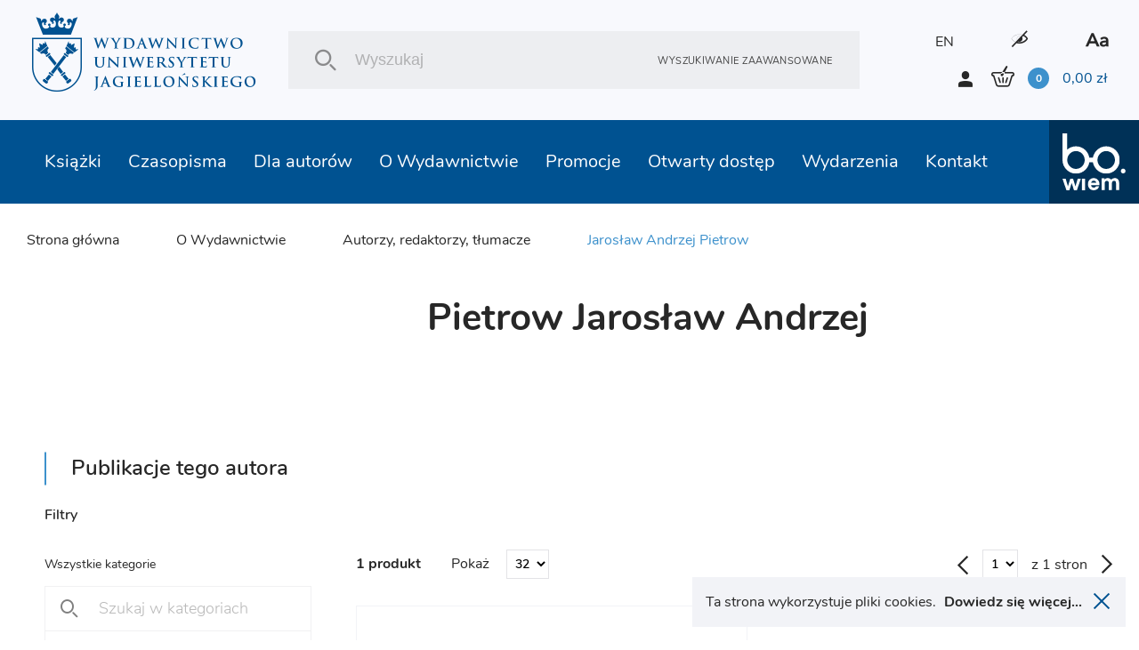

--- FILE ---
content_type: text/html; charset=UTF-8
request_url: https://wuj.pl/autor/pietrow-jaroslaw-andrzej
body_size: 14370
content:
<!DOCTYPE html>
<html lang="pl">
	<head>
		
		<meta charset="utf-8">
		<title>Wydawnictwo Uniwersytetu Jagiellońskiego
			 - Jarosław Andrzej Pietrow		</title>
		<meta name="title" content="Jarosław Andrzej Pietrow">
		<meta name="description" content="Witamy w księgarni internetowej Wydawnictwa UJ. Oferujemy książki naukowe, popularnonaukowe, podręczniki, reportaże, poradniki i beletrystykę. W działaniach z zakresu marketingu naukowego naszym priorytetem jest promowanie polskich osiągnięć w międzynarodowym środowisku naukowym">
		<meta name="keywords" content="wydawnictwo naukowe, marketing naukowy, publikacje naukowe, psychiatria, psychoterapia, reportaże, literatura piękna, ebooki, uniwersytet jagielloński">
		<meta name="viewport" content="width=device-width, user-scalable=no, initial-scale=1.0, maximum-scale=1.0, minimum-scale=1.0">

		<link href="/assets_front_wuj/css/bundle.css?v=6.41" rel="stylesheet" media="all">
				<link rel="icon" type="image/png" href="favicon-wuj-2.png">
		
					<meta property="og:url"          content="https://wuj.pl/autor/pietrow-jaroslaw-andrzej" />
<meta property="og:type"         content="website" />
<meta property="og:title"        content="Jarosław Andrzej Pietrow" />
<meta property="og:description"  content="Witamy w księgarni internetowej Wydawnictwa UJ. Oferujemy książki naukowe, popularnonaukowe, podręczniki, reportaże, poradniki i beletrystykę. W działaniach z zakresu marketingu naukowego naszym priorytetem jest promowanie polskich osiągnięć w międzynarodowym środowisku naukowym" />
<meta property="og:image"        content="https://wuj.pl/media/config/logo.jpg" />
<meta property="og:image:width"  content="782" />
<meta property="og:image:height" content="506" />
		
		<script type="text/javascript">
    (function(c,l,a,r,i,t,y){
        c[a]=c[a]||function(){(c[a].q=c[a].q||[]).push(arguments)};
        t=l.createElement(r);t.async=1;t.src="https://www.clarity.ms/tag/"+i;
        y=l.getElementsByTagName(r)[0];y.parentNode.insertBefore(t,y);
    })(window, document, "clarity", "script", "tc6ab1yd49");
</script>

<meta name="google-site-verification" content="wnnVxK25YublsfTam5pQi10Z4PMnYUSL6TX81ITEedU" />

<!-- Global site tag (gtag.js) - Google Analytics -->
<script async src="https://www.googletagmanager.com/gtag/js?id=UA-11243958-1"></script>
<script>
  window.dataLayer = window.dataLayer || [];
  function gtag(){dataLayer.push(arguments);}
  gtag('js', new Date());

  gtag('config', 'UA-11243958-1');
</script>
<!-- Facebook Pixel Code -->
<script>
!function(f,b,e,v,n,t,s)
{if(f.fbq)return;n=f.fbq=function(){n.callMethod?
n.callMethod.apply(n,arguments):n.queue.push(arguments)};
if(!f._fbq)f._fbq=n;n.push=n;n.loaded=!0;n.version='2.0';
n.queue=[];t=b.createElement(e);t.async=!0;
t.src=v;s=b.getElementsByTagName(e)[0];
s.parentNode.insertBefore(t,s)}(window, document,'script',
'https://connect.facebook.net/en_US/fbevents.js');
fbq('init', '756433991905910');
fbq('track', 'PageView');
</script>
<noscript><img height="1" width="1" style="display:none"
src="https://www.facebook.com/tr?id=756433991905910&ev=PageView&noscript=1"
/></noscript>
<!-- End Facebook Pixel Code -->
<meta name="facebook-domain-verification" content="bis6oj0c2mhrnnbzq0ldnz71m84vwo" />


	</head>

	<body class=" pl">

		
				<header class="header">

	<div class="header__logo">
		<a href="/" class="icon-logo header__logo--icon"></a>
	</div>
	<div class="header__search">
		<div class="header__search__inner">
			<form class="header__search__form" action="/szukaj" method="POST">
				<input type="text" class="header__search__input js-search-simle-word" value="" name="search_simple_word" placeholder="Wyszukaj"/>
				<div class="icon-search header__search__btn">
					<input type="submit" class="" value="">
				</div>
				<a href="/szukanie-zaawansowane" class="header__search__settings">Wyszukiwanie zaawansowane</a>
			</form>
		</div>
	</div>
	<div class="header__sidebar">
		<div class="header__sidebar--top">

										
										

							<a class="header__icon--lang" href="/en/author/pietrow-jaroslaw-andrzej">EN</a>
			

			<i class="icon-eye header__icon contrast"></i>

			<i class="icon-aa header__icon"></i>

		</div>
		<div class="header__sidebar--bottom">
			<i class="icon-user login-shortcut" data-id="login-shortcut">
				<span class="login-shortcut__inner">

											<a class="login-shortcut__item" href="/zarejestruj">UTWÓRZ KONTO</a>
						<a class="login-shortcut__item" href="/zaloguj">ZALOGUJ SIĘ</a>
									</span>
			</i>
							<a class="login-btn" href="/zarejestruj">UTWÓRZ KONTO</a>
				<a class="login-btn" href="/zaloguj">ZALOGUJ SIĘ</a>
						<div data-id="basket-base">
				<div data-id="basket" class="small-basket__trigger">
					<a href="/koszyk">
						<div class="header__basket js-header-cart-hover">
							<span
								class="icon-basket">							</span>
							<span class="item-count js-cart-num">0</span>
							<span class="total-price">
								<span class="total-price js-cart-sum">0,00</span>
								zł</span>
						</div>
												
					</a>
				</div>
			</div>
		</div>
	</div>

</header>

				<header class="header--mobile">

    <div data-id="mobile-menu-container">

        <div class="header__top" data-id="mobile-menu">

            <div class="header__logo">
                <a href="/" class="icon-logo header__logo--icon"></a>
            </div>

            <div class="header__top__inner">

                <a href="/koszyk" class="icon-basket header__icon">
                 
                    <span class="item-count js-cart-num">0</span>
                </a>
       

                <i class="icon-user login-shortcut login__icon" data-id="login-shortcut">
                    <span class="login-shortcut__inner">
                        <a class="login-shortcut__item" href = "/zaloguj">Zaloguj się</a>
                        <a class="login-shortcut__item" href = "/zarejestruj">Utwórz konto</a>
                    </span>
                </i>

                <div class="hamburger-menu" data-id="hamburger">
                    <div class="hamburger-menu__inner"></div>
                </div>

            </div>

        </div>

    </div>

    <div class="header__bottom">
        <div class="header__search">
            <div class="header__search__inner">
                <form class="header__search__form" action="/szukaj" method="POST">
                    <input 
                    	type="text" 
                    	class="header__search__input"
                    	value=""
                    	name="search_simple_word"  
                    	placeholder="Wyszukaj"
                    	/>
                    <div class="icon-search header__search__btn">
                        <input type="submit" class="" value="">
                    </div>
                    <a href="/szukanie-zaawansowane" class="header__search__settings">Wyszukiwanie zaawansowane</a>
                </form>
            </div>
        </div>
    </div>   

</header>

<header class="fixed-header--mobile"></header>
				<div class="main-nav">
			
<nav class="nav" data-id="nav">
	<div class="header-icons">
								
					
							
						 
			<a class="header__icon header__icon--lang" href="/en/author/pietrow-jaroslaw-andrzej">EN</a>
				
        <i class="icon-eye header__icon contrast"></i>
        <i class="icon-aa header__icon"></i>
    </div>
	<ul class="nav__inner">
		
											
		<li class="nav__link active">
			<a class="nav__link__inner" href="/ksiazki">Książki
															<div class="has-submenu__arrow js-arrow"></div>						</a>
			
																																																																																																																						
			<div class="nav__submenu js-submenu">
				<div class="nav__submenu__inner">

					
					
						<div class="nav__submenu__col">
																							<h2 class="nav__submenu__col__title has-submenu">
									Popularne kategorie
									<span class="has-submenu__arrow"></span>
								</h2>
								<ul class="nav__submenu__col__inner js-submenu">
																		<li>
										
		
		
			
		
	
		<a href="/ksiazki/psychiatria-psychoterapia" class="nav__submenu__col__item" style="display:block;">
		Psychiatria, psychoterapia
	</a>
		
									</li>
																		<li>
										
		
		
			
		
	
		<a href="/ksiazki/literatura-faktu" class="nav__submenu__col__item" style="display:block;">
		Literatura faktu
	</a>
		
									</li>
																		<li>
										
		
		
			
		
	
		<a href="/ksiazki/literatura-piekna" class="nav__submenu__col__item" style="display:block;">
		Literatura piękna
	</a>
		
									</li>
																		<li>
										
		
		
			
		
	
		<a href="/ksiazki/literatura-popularnonaukowa" class="nav__submenu__col__item" style="display:block;">
		Literatura popularnonaukowa
	</a>
		
									</li>
																		<li>
										
		
		
			
		
	
		<a href="/ksiazki/autyzm-zespol-aspergera" class="nav__submenu__col__item" style="display:block;">
		Autyzm, zespół Aspergera
	</a>
		
									</li>
																		<li>
										
		
		
			
		
	
		<a href="/ksiazki/nauki-humanistyczne" class="nav__submenu__col__item" style="display:block;">
		Nauki humanistyczne
	</a>
		
									</li>
																		<li>
										
		
		
			
		
	
		<a href="/ksiazki/nauki-spoleczne" class="nav__submenu__col__item" style="display:block;">
		Nauki społeczne
	</a>
		
									</li>
																		<li>
										
		
		
			
		
	
		<a href="/ksiazki/ekonomia-i-zarzadzanie" class="nav__submenu__col__item" style="display:block;">
		Ekonomia i zarządzanie
	</a>
		
									</li>
																		<li>
										
		
		
			
		
	
		<a href="/ksiazki/historia" class="nav__submenu__col__item" style="display:block;">
		Historia
	</a>
		
									</li>
																		<li>
										
		
		
			
		
	
		<a href="/ksiazki/prawo" class="nav__submenu__col__item" style="display:block;">
		Prawo
	</a>
		
									</li>
																		<li>
										
		
		
			
		
	
		<a href="/ksiazki/medycyna" class="nav__submenu__col__item" style="display:block;">
		Medycyna
	</a>
		
									</li>
																		<li>
										
		
		
			
		
	
		<a href="/ksiazki/ksiazki-obcojezyczne" class="nav__submenu__col__item" style="display:block;">
		Książki obcojęzyczne
	</a>
		
									</li>
																	</ul>
													</div>

					
						<div class="nav__submenu__col">
																							<h2 class="nav__submenu__col__title has-submenu">
									Serie WUJ
									<span class="has-submenu__arrow"></span>
								</h2>
								<ul class="nav__submenu__col__inner js-submenu">
																		<li>
										
		
		
					
		
	
		<a href="/serie-wydawnicze/psychiatria-i-psychoterapia-1" class="nav__submenu__col__item" style="display:block;">
		Psychiatria i Psychoterapia
	</a>
		
									</li>
																		<li>
										
		
		
					
		
	
		<a href="/serie-wydawnicze/psyche-soma" class="nav__submenu__col__item" style="display:block;">
		Psyche / Soma
	</a>
		
									</li>
																		<li>
										
		
		
					
		
	
		<a href="/serie-wydawnicze/spektrum-1" class="nav__submenu__col__item" style="display:block;">
		Spektrum
	</a>
		
									</li>
																		<li>
										
		
		
					
		
	
		<a href="/serie-wydawnicze/awangarda-rewizje" class="nav__submenu__col__item" style="display:block;">
		Awangarda / Rewizje
	</a>
		
									</li>
																		<li>
										
		
		
					
		
	
		<a href="/serie-wydawnicze/hermeneia" class="nav__submenu__col__item" style="display:block;">
		Hermeneia
	</a>
		
									</li>
																		<li>
										
		
		
					
		
	
		<a href="/serie-wydawnicze/ex-oriente" class="nav__submenu__col__item" style="display:block;">
		Ex Oriente
	</a>
		
									</li>
																		<li>
										
		
		
					
		
	
		<a href="/serie-wydawnicze/mlodopolskie-swiaty-swiaty-modernizmu" class="nav__submenu__col__item" style="display:block;">
		Młodopolskie Światy | Światy Modernizmu
	</a>
		
									</li>
																		<li>
										
		
		
					
		
	
		<a href="/serie-wydawnicze/narracje-w-edukacji" class="nav__submenu__col__item" style="display:block;">
		Narracje w Edukacji
	</a>
		
									</li>
																		<li>
										
		
		
					
		
	
		<a href="/serie-wydawnicze/teatr-konstelacje" class="nav__submenu__col__item" style="display:block;">
		Teatr / Konstelacje
	</a>
		
									</li>
																		<li>
										
		
		
					
		
	
		<a href="/serie-wydawnicze/topografie-po-nowoczesnosci" class="nav__submenu__col__item" style="display:block;">
		Topografie (po)nowoczesności
	</a>
		
									</li>
																	</ul>
													</div>

					
						<div class="nav__submenu__col">
																							<h2 class="nav__submenu__col__title has-submenu">
									Serie bo.wiem
									<span class="has-submenu__arrow"></span>
								</h2>
								<ul class="nav__submenu__col__inner js-submenu">
																		<li>
										
		
		
					
		
	
		<a href="/serie-wydawnicze/portrety-oblicza" class="nav__submenu__col__item" style="display:block;">
		Portrety/Oblicza
	</a>
		
									</li>
																		<li>
										
		
		
					
		
	
		<a href="/serie-wydawnicze/nauka-1" class="nav__submenu__col__item" style="display:block;">
		#nauka
	</a>
		
									</li>
																		<li>
										
		
		
					
		
	
		<a href="/serie-wydawnicze/mundus-1" class="nav__submenu__col__item" style="display:block;">
		Mundus
	</a>
		
									</li>
																		<li>
										
		
		
					
		
	
		<a href="/serie-wydawnicze/seria-z-zurawiem" class="nav__submenu__col__item" style="display:block;">
		Seria z Żurawiem
	</a>
		
									</li>
																		<li>
										
		
		
					
		
	
		<a href="/serie-wydawnicze/seria-z-linia" class="nav__submenu__col__item" style="display:block;">
		Seria z Linią
	</a>
		
									</li>
																		<li>
										
		
		
					
		
	
		<a href="/serie-wydawnicze/historiai" class="nav__submenu__col__item" style="display:block;">
		Historiai
	</a>
		
									</li>
																		<li>
										
		
		
					
		
	
		<a href="/serie-wydawnicze/bona-vita-1" class="nav__submenu__col__item" style="display:block;">
		Bona Vita
	</a>
		
									</li>
																	</ul>
													</div>

					
						<div class="nav__submenu__col">
																							<h2 class="nav__submenu__col__title has-submenu">
									Polecamy
									<span class="has-submenu__arrow"></span>
								</h2>
								<ul class="nav__submenu__col__inner js-submenu">
																		<li>
											
	
		<a style="cursor:pointer;display:block;" class="nav__submenu__col__item" href = "/ksiazki/szukaj/nowosci">Nowości</a>

									</li>
																		<li>
											
	
		<a style="cursor:pointer;display:block;" class="nav__submenu__col__item" href = "/ksiazki/szukaj/zapowiedzi">Zapowiedzi</a>

									</li>
																		<li>
											
	
		<a style="cursor:pointer;display:block;" class="nav__submenu__col__item" href = "/ksiazki/szukaj/bestseller">Bestsellery</a>

									</li>
																	</ul>
													</div>

					


																<div class="nav__submenu__col--image">
														
																<a href="https://wuj.pl/ksiazki/szukaj#wariant-ebook" class="nav__submenu__image" style="background: url('/media/page_menu/blue1.png') center/cover no-repeat;">
									<h2 class="nav__submenu__image__heading">EBOOKI</h2>
								</a>

							
																<a href="https://wuj.pl/serie-wydawnicze-1" class="nav__submenu__image" style="background: url('/media/page_menu/zrzut-ekranu-2024-06-12-144740.png') center/cover no-repeat;">
									<h2 class="nav__submenu__image__heading">SERIE WYDAWNICZE</h2>
								</a>

							
																<a href="https://wuj.pl/ksiazki/szukaj#wariant-otwarty-dostep" class="nav__submenu__image" style="background: url('/media/page_menu/blue3.jpg') center/cover no-repeat;">
									<h2 class="nav__submenu__image__heading">OTWARTY DOSTĘP</h2>
								</a>

													</div>
							
							<div class="nav__submenu__col--image" data-id="nav__submenu__image__container"></div>
													
				</div>
			</div>
					</li>
											
		<li class="nav__link active">
			<a class="nav__link__inner" href="/czasopisma">Czasopisma
															<div class="has-submenu__arrow js-arrow"></div>						</a>
			
																																																																																						
			<div class="nav__submenu js-submenu">
				<div class="nav__submenu__inner">

					
					
						<div class="nav__submenu__col">
																							<h2 class="nav__submenu__col__title has-submenu">
									Czasopisma UJ
									<span class="has-submenu__arrow"></span>
								</h2>
								<ul class="nav__submenu__col__inner js-submenu">
																		<li>
										
		
		
			
		
	
		<a href="/ksiazki/electrum" class="nav__submenu__col__item" style="display:block;">
		Electrum
	</a>
		
									</li>
																		<li>
										
		
		
			
		
	
		<a href="/ksiazki/krakowskie-studia-z-historii-panstwa-i-prawa" class="nav__submenu__col__item" style="display:block;">
		Krakowskie Studia z Historii Państwa i Prawa
	</a>
		
									</li>
																		<li>
										
		
		
			
		
	
		<a href="/ksiazki/opuscula-musealia" class="nav__submenu__col__item" style="display:block;">
		Opuscula Musealia
	</a>
		
									</li>
																		<li>
										
		
		
			
		
	
		<a href="/ksiazki/prace-historyczne" class="nav__submenu__col__item" style="display:block;">
		Prace Historyczne
	</a>
		
									</li>
																		<li>
										
		
		
			
		
	
		<a href="/ksiazki/principia" class="nav__submenu__col__item" style="display:block;">
		Principia
	</a>
		
									</li>
																		<li>
										
		
		
			
		
	
		<a href="/ksiazki/przeglad-kulturoznawczy" class="nav__submenu__col__item" style="display:block;">
		Przegląd Kulturoznawczy
	</a>
		
									</li>
																		<li>
										
		
		
			
		
	
		<a href="/ksiazki/polska-mysl-pedagogiczna" class="nav__submenu__col__item" style="display:block;">
		Polska Myśl Pedagogiczna
	</a>
		
									</li>
																		<li>
										
		
		
			
		
	
		<a href="/ksiazki/przekladaniec" class="nav__submenu__col__item" style="display:block;">
		Przekładaniec
	</a>
		
									</li>
																	</ul>
													</div>

					
						<div class="nav__submenu__col">
																							<h2 class="nav__submenu__col__title has-submenu">
									Czasopisma UJ
									<span class="has-submenu__arrow"></span>
								</h2>
								<ul class="nav__submenu__col__inner js-submenu">
																		<li>
										
		
		
			
		
	
		<a href="/ksiazki/scripta-judaica-cracoviensia" class="nav__submenu__col__item" style="display:block;">
		Scripta Judaica Cracoviensia
	</a>
		
									</li>
																		<li>
										
		
		
			
		
	
		<a href="/ksiazki/studia-litteraria-universitatis-iagellonicae" class="nav__submenu__col__item" style="display:block;">
		Studia Litteraria Universitatis Iagellonicae
	</a>
		
									</li>
																		<li>
										
		
		
			
		
	
		<a href="/ksiazki/studia-judaica" class="nav__submenu__col__item" style="display:block;">
		Studia Judaica
	</a>
		
									</li>
																		<li>
										
		
		
			
		
	
		<a href="/ksiazki/studia-religiologica" class="nav__submenu__col__item" style="display:block;">
		Studia Religiologica
	</a>
		
									</li>
																		<li>
										
		
		
			
		
	
		<a href="/ksiazki/studia-z-zakresu-prawa-pracy-i-polityki-spolecznej" class="nav__submenu__col__item" style="display:block;">
		Studia z Zakresu Prawa Pracy i Polityki Społecznej
	</a>
		
									</li>
																		<li>
										
		
		
			
		
	
		<a href="/ksiazki/teoria-polityki" class="nav__submenu__col__item" style="display:block;">
		Teoria Polityki
	</a>
		
									</li>
																		<li>
										
		
		
			
		
	
		<a href="/ksiazki/terminus" class="nav__submenu__col__item" style="display:block;">
		Terminus
	</a>
		
									</li>
																	</ul>
													</div>

					
						<div class="nav__submenu__col">
																							<h2 class="nav__submenu__col__title has-submenu">
									Czasopisma UJ
									<span class="has-submenu__arrow"></span>
								</h2>
								<ul class="nav__submenu__col__inner js-submenu">
																		<li>
										
		
		
			
		
	
		<a href="/ksiazki/yearbook-of-conrad-studies" class="nav__submenu__col__item" style="display:block;">
		Yearbook of Conrad Studies (Poland)
	</a>
		
									</li>
																		<li>
										
		
		
			
		
	
		<a href="/ksiazki/wieloglos" class="nav__submenu__col__item" style="display:block;">
		Wielogłos
	</a>
		
									</li>
																		<li>
										
		
		
			
		
	
		<a href="/ksiazki/zeszyty-glottodydaktyczne" class="nav__submenu__col__item" style="display:block;">
		Zeszyty Glottodydaktyczne
	</a>
		
									</li>
																		<li>
										
		
		
			
		
	
		<a href="/ksiazki/zeszyty-prasoznawcze" class="nav__submenu__col__item" style="display:block;">
		Zeszyty Prasoznawcze
	</a>
		
									</li>
																	</ul>
													</div>

					


																<div class="nav__submenu__col--image">
														
																<a href="https://wuj.pl/ksiazki/czasopisma" class="nav__submenu__image" style="background: url('/media/page_menu/bez-nazwy-2.png') center/cover no-repeat;">
									<h2 class="nav__submenu__image__heading">Wersje papierowe</h2>
								</a>

							
																<a href="https://wuj.pl/czasopisma" class="nav__submenu__image" style="background: url('/media/page_menu/bez-nazwy-2_3782b616011c7bf74976d9bfe6cf876a.png') center/cover no-repeat;">
									<h2 class="nav__submenu__image__heading">Wersje elektroniczne</h2>
								</a>

													</div>
							
							<div class="nav__submenu__col--image" data-id="nav__submenu__image__container"></div>
													
				</div>
			</div>
					</li>
											
		<li class="nav__link active">
			<a class="nav__link__inner" href="/dla-autorow">Dla autorów
															<div class="has-submenu__arrow js-arrow"></div>						</a>
			
																																																																																						
			<div class="nav__submenu js-submenu">
				<div class="nav__submenu__inner">

					
					


																<div class="nav__submenu__col--image">
														
																<a href="https://wuj.pl/dla-autorow/informacje-ogolne" class="nav__submenu__image" style="background: url('/media/page_menu/1_b209d20a06dbab73ff4e2fbaf438290f.jpg') center/cover no-repeat;">
									<h2 class="nav__submenu__image__heading">Infomacje ogólne</h2>
								</a>

							
																<a href="https://wuj.pl/dla-autorow/przyjmowanie-do-produkcji-monografii-indywidualnych-i-zbiorowych-oraz-czasopism" class="nav__submenu__image" style="background: url('/media/page_menu/2_17c2044dbf4b99c258106312563b8206.jpg') center/cover no-repeat;">
									<h2 class="nav__submenu__image__heading">Przyjęcie do produkcji</h2>
								</a>

							
																<a href="https://wuj.pl/dla-autorow/zasady-wspolpracy-autora-z-wydawnictwem" class="nav__submenu__image" style="background: url('/media/page_menu/3_0dc5e9f0993a80548d9da3c120b20f80.jpg') center/cover no-repeat;">
									<h2 class="nav__submenu__image__heading">Zasady współpracy autora z wydawnictwem</h2>
								</a>

							
																<a href="https://wuj.pl/dla-autorow/wyslij-prosbe-o-kalkulacje" class="nav__submenu__image" style="background: url('/media/page_menu/4.jpg') center/cover no-repeat;">
									<h2 class="nav__submenu__image__heading">Wyślij prośbę o kalkulację</h2>
								</a>

							
																<a href="https://wuj.pl/dla-autorow/napisz-do-nas" class="nav__submenu__image" style="background: url('/media/page_menu/5.jpg') center/cover no-repeat;">
									<h2 class="nav__submenu__image__heading">Kontakt</h2>
								</a>

													</div>
							
							<div class="nav__submenu__col--image" data-id="nav__submenu__image__container"></div>
													
				</div>
			</div>
					</li>
											
		<li class="nav__link active">
			<a class="nav__link__inner" href="/o-wydawnictwie">O Wydawnictwie
															<div class="has-submenu__arrow js-arrow"></div>						</a>
			
																																																																						
			<div class="nav__submenu js-submenu">
				<div class="nav__submenu__inner">

					
					


																<div class="nav__submenu__col--image">
														
																<a href="https://wuj.pl/kontakt" class="nav__submenu__image" style="background: url('/media/page_menu/screenshot-2023-05-15-at-10-20-59-wydawnictwo-uniwersytetu-jagielloskiego.png') center/cover no-repeat;">
									<h2 class="nav__submenu__image__heading">Kontakt</h2>
								</a>

							
																<a href="https://wuj.pl/misja-i-cele" class="nav__submenu__image" style="background: url('/media/page_menu/1.jpg') center/cover no-repeat;">
									<h2 class="nav__submenu__image__heading">Misja i cele</h2>
								</a>

							
																<a href="https://wuj.pl/wydarzenia" class="nav__submenu__image" style="background: url('/media/page_menu/2.jpg') center/cover no-repeat;">
									<h2 class="nav__submenu__image__heading">Wydarzenia</h2>
								</a>

							
																<a href="https://wuj.pl/rok-2025" class="nav__submenu__image" style="background: url('/media/page_menu/3.jpg') center/cover no-repeat;">
									<h2 class="nav__submenu__image__heading">Nagrody</h2>
								</a>

													</div>
							
							<div class="nav__submenu__col--image" data-id="nav__submenu__image__container"></div>
													
				</div>
			</div>
					</li>
											
		<li class="nav__link active">
			<a class="nav__link__inner" href="/promocje">Promocje
																					</a>
					</li>
											
		<li class="nav__link active">
			<a class="nav__link__inner" href="/wuj-pl-ksiazki-szukaj-wariant-otwarty-dostep">Otwarty dostęp
															<div class="has-submenu__arrow js-arrow"></div>						</a>
			
																																						
			<div class="nav__submenu js-submenu">
				<div class="nav__submenu__inner">

					
					


																<div class="nav__submenu__col--image">
														
																<a href="/wuj-pl-ksiazki-szukaj-wariant-otwarty-dostep" class="nav__submenu__image" style="background: url('/media/page_menu/co1.png') center/cover no-repeat;">
									<h2 class="nav__submenu__image__heading">Książki w otwartym dostępie</h2>
								</a>

							
																<a href="/zasady-otwartego-dostepu" class="nav__submenu__image" style="background: url('/media/page_menu/co2.png') center/cover no-repeat;">
									<h2 class="nav__submenu__image__heading">Zasady otwartego dostępu</h2>
								</a>

													</div>
							
							<div class="nav__submenu__col--image" data-id="nav__submenu__image__container"></div>
													
				</div>
			</div>
					</li>
											
		<li class="nav__link active">
			<a class="nav__link__inner" href="/wydarzenia">Wydarzenia
						</a>
					</li>
											
		<li class="nav__link active">
			<a class="nav__link__inner" href="/kontakt">Kontakt
						</a>
					</li>
		
		<li class="nav__link link-to">
			<a href="http://bowiem.wuj.pl/" class="nav__link__inner">
				<img src="/assets_front_bowiem.wuj/img/logo.svg" alt="logo">
			</a>
		</li>


	</ul>
</nav>		</div>

		

<div class="breadcrumbs-container">
	<div class="breadcrumbs">
		
    <a class="breadcrumbs__item" href="/">Strona główna</a>


	

                                                                                                                            
    <a class="breadcrumbs__item" href="/o-wydawnictwie">O Wydawnictwie</a>

    <a 
    	    	href="/autorzy-redaktorzy-tlumacze" 
    	    class="breadcrumbs__item ">Autorzy, redaktorzy, tłumacze</a> 

		
		
				<a class="breadcrumbs__item active">Jarosław Andrzej Pietrow</a>
	</div>
</div>

<main class="main--margin">
	
	<div class="page">
				<div class="author-detail__about">
						
			<div class="author-detail__photo">
											</div>
			
			<div class="author-detail__description">
								<h1 class="heading--big">Pietrow Jarosław Andrzej</h1>
				
				<div class="author-detail__subtitles">
															
														</div>
				<div class="author-detail__biogram">
					<div>
																	</div>
				</div>
			</div>

					
		</div>
		
						
				
			</div>
		
	<div class="page">

		
				
	</div>
	
	<div class="author-detail__publications">
				<h2 class="heading--main author-detail__publications-title">Publikacje tego autora</h2>
		<div class="author-detail__publications-inner">
			
	<section class="section--small-sidebar">

		<div class="section--small-sidebar__sidebar">

						
			<div class="sidebar-categories">

								<div class="js-category-filters" 
										data-url="/autorzy-elementy/858/BookAuthor/wyswietl" 
										data-category=""
					data-page = "1"
					data-maxpages = "1"
				>

					<h3 class="heading--basket--medium zip__head">Filtry</h3>
					<div class="sidebar-categories__inner zip__body">

												<h3 class="heading--basket--small category__inputs__container">Wszystkie kategorie</h3>
												
													<div class="sidebar-categories__form">
								<input type="text" class="input sidebar-categories__input js-search-category2" value="" autocomplete="off" placeholder="Szukaj w kategoriach">
								<button type="button" class="sidebar-categories__submit"></button>
							</div>
							<ul class="sidebar-categories__list js-search-category2-ul">
								

	<li>
		<div class="sidebar-categories__item">
		<div class="detail-checkbox">
			<label class="checkbox__label">
				<input type="checkbox" class="checkbox--hidden js-ch-book-category" data-id="30" />
				<div class="checkbox">
					<i class="icon-check"></i>
				</div>
				<span class="js-serch-category-item">Psychiatria, psychoterapia</span>
			</label>
		</div>
		</div>
	</li>

			<ul class="sidebar-categories__item--sub">
			

	<li>
		<div class="sidebar-categories__item">
		<div class="detail-checkbox">
			<label class="checkbox__label">
				<input type="checkbox" class="checkbox--hidden js-ch-book-category" data-id="253" />
				<div class="checkbox">
					<i class="icon-check"></i>
				</div>
				<span class="js-serch-category-item">Dialog motywujący</span>
			</label>
		</div>
		</div>
	</li>

	
	<li>
		<div class="sidebar-categories__item">
		<div class="detail-checkbox">
			<label class="checkbox__label">
				<input type="checkbox" class="checkbox--hidden js-ch-book-category" data-id="280" />
				<div class="checkbox">
					<i class="icon-check"></i>
				</div>
				<span class="js-serch-category-item">Terapia dzieci i młodzieży</span>
			</label>
		</div>
		</div>
	</li>

	
	<li>
		<div class="sidebar-categories__item">
		<div class="detail-checkbox">
			<label class="checkbox__label">
				<input type="checkbox" class="checkbox--hidden js-ch-book-category" data-id="254" />
				<div class="checkbox">
					<i class="icon-check"></i>
				</div>
				<span class="js-serch-category-item">Terapia dialektyczno-behawioralna (DBT)</span>
			</label>
		</div>
		</div>
	</li>

	
	<li>
		<div class="sidebar-categories__item">
		<div class="detail-checkbox">
			<label class="checkbox__label">
				<input type="checkbox" class="checkbox--hidden js-ch-book-category" data-id="251" />
				<div class="checkbox">
					<i class="icon-check"></i>
				</div>
				<span class="js-serch-category-item">Teoria poliwagalna</span>
			</label>
		</div>
		</div>
	</li>

	
	<li>
		<div class="sidebar-categories__item">
		<div class="detail-checkbox">
			<label class="checkbox__label">
				<input type="checkbox" class="checkbox--hidden js-ch-book-category" data-id="276" />
				<div class="checkbox">
					<i class="icon-check"></i>
				</div>
				<span class="js-serch-category-item">Terapia poznawczo-behawioralna (CBT)</span>
			</label>
		</div>
		</div>
	</li>

	
	<li>
		<div class="sidebar-categories__item">
		<div class="detail-checkbox">
			<label class="checkbox__label">
				<input type="checkbox" class="checkbox--hidden js-ch-book-category" data-id="277" />
				<div class="checkbox">
					<i class="icon-check"></i>
				</div>
				<span class="js-serch-category-item">Terapia psychodynamiczna</span>
			</label>
		</div>
		</div>
	</li>

	
	<li>
		<div class="sidebar-categories__item">
		<div class="detail-checkbox">
			<label class="checkbox__label">
				<input type="checkbox" class="checkbox--hidden js-ch-book-category" data-id="282" />
				<div class="checkbox">
					<i class="icon-check"></i>
				</div>
				<span class="js-serch-category-item">Terapia rodzin</span>
			</label>
		</div>
		</div>
	</li>

	
	<li>
		<div class="sidebar-categories__item">
		<div class="detail-checkbox">
			<label class="checkbox__label">
				<input type="checkbox" class="checkbox--hidden js-ch-book-category" data-id="252" />
				<div class="checkbox">
					<i class="icon-check"></i>
				</div>
				<span class="js-serch-category-item">Terapia traumy i PTSD</span>
			</label>
		</div>
		</div>
	</li>

	
	<li>
		<div class="sidebar-categories__item">
		<div class="detail-checkbox">
			<label class="checkbox__label">
				<input type="checkbox" class="checkbox--hidden js-ch-book-category" data-id="284" />
				<div class="checkbox">
					<i class="icon-check"></i>
				</div>
				<span class="js-serch-category-item">Terapia uzależnień</span>
			</label>
		</div>
		</div>
	</li>

	
	<li>
		<div class="sidebar-categories__item">
		<div class="detail-checkbox">
			<label class="checkbox__label">
				<input type="checkbox" class="checkbox--hidden js-ch-book-category" data-id="281" />
				<div class="checkbox">
					<i class="icon-check"></i>
				</div>
				<span class="js-serch-category-item">Uważność</span>
			</label>
		</div>
		</div>
	</li>

	
		</ul>
	
	<li>
		<div class="sidebar-categories__item">
		<div class="detail-checkbox">
			<label class="checkbox__label">
				<input type="checkbox" class="checkbox--hidden js-ch-book-category" data-id="200" />
				<div class="checkbox">
					<i class="icon-check"></i>
				</div>
				<span class="js-serch-category-item">Literatura piękna</span>
			</label>
		</div>
		</div>
	</li>

	
	<li>
		<div class="sidebar-categories__item">
		<div class="detail-checkbox">
			<label class="checkbox__label">
				<input type="checkbox" class="checkbox--hidden js-ch-book-category" data-id="9" />
				<div class="checkbox">
					<i class="icon-check"></i>
				</div>
				<span class="js-serch-category-item">Literatura faktu</span>
			</label>
		</div>
		</div>
	</li>

			<ul class="sidebar-categories__item--sub">
			

	<li>
		<div class="sidebar-categories__item">
		<div class="detail-checkbox">
			<label class="checkbox__label">
				<input type="checkbox" class="checkbox--hidden js-ch-book-category" data-id="10" />
				<div class="checkbox">
					<i class="icon-check"></i>
				</div>
				<span class="js-serch-category-item">Reportaż</span>
			</label>
		</div>
		</div>
	</li>

	
	<li>
		<div class="sidebar-categories__item">
		<div class="detail-checkbox">
			<label class="checkbox__label">
				<input type="checkbox" class="checkbox--hidden js-ch-book-category" data-id="11" />
				<div class="checkbox">
					<i class="icon-check"></i>
				</div>
				<span class="js-serch-category-item">Literatura podróżnicza</span>
			</label>
		</div>
		</div>
	</li>

	
	<li>
		<div class="sidebar-categories__item">
		<div class="detail-checkbox">
			<label class="checkbox__label">
				<input type="checkbox" class="checkbox--hidden js-ch-book-category" data-id="154" />
				<div class="checkbox">
					<i class="icon-check"></i>
				</div>
				<span class="js-serch-category-item">Biografie, pamiętniki, wspomnienia</span>
			</label>
		</div>
		</div>
	</li>

	
		</ul>
	
	<li>
		<div class="sidebar-categories__item">
		<div class="detail-checkbox">
			<label class="checkbox__label">
				<input type="checkbox" class="checkbox--hidden js-ch-book-category" data-id="3" />
				<div class="checkbox">
					<i class="icon-check"></i>
				</div>
				<span class="js-serch-category-item">Literatura popularnonaukowa</span>
			</label>
		</div>
		</div>
	</li>

	
	<li>
		<div class="sidebar-categories__item">
		<div class="detail-checkbox">
			<label class="checkbox__label">
				<input type="checkbox" class="checkbox--hidden js-ch-book-category" data-id="29" />
				<div class="checkbox">
					<i class="icon-check"></i>
				</div>
				<span class="js-serch-category-item">Autyzm, zespół Aspergera</span>
			</label>
		</div>
		</div>
	</li>

	
	<li>
		<div class="sidebar-categories__item">
		<div class="detail-checkbox">
			<label class="checkbox__label">
				<input type="checkbox" class="checkbox--hidden js-ch-book-category" data-id="40" />
				<div class="checkbox">
					<i class="icon-check"></i>
				</div>
				<span class="js-serch-category-item">Nauki humanistyczne</span>
			</label>
		</div>
		</div>
	</li>

			<ul class="sidebar-categories__item--sub">
			

	<li>
		<div class="sidebar-categories__item">
		<div class="detail-checkbox">
			<label class="checkbox__label">
				<input type="checkbox" class="checkbox--hidden js-ch-book-category" data-id="283" />
				<div class="checkbox">
					<i class="icon-check"></i>
				</div>
				<span class="js-serch-category-item">Teksty źródłowe</span>
			</label>
		</div>
		</div>
	</li>

	
	<li>
		<div class="sidebar-categories__item">
		<div class="detail-checkbox">
			<label class="checkbox__label">
				<input type="checkbox" class="checkbox--hidden js-ch-book-category" data-id="171" />
				<div class="checkbox">
					<i class="icon-check"></i>
				</div>
				<span class="js-serch-category-item">Filologia polska</span>
			</label>
		</div>
		</div>
	</li>

	
	<li>
		<div class="sidebar-categories__item">
		<div class="detail-checkbox">
			<label class="checkbox__label">
				<input type="checkbox" class="checkbox--hidden js-ch-book-category" data-id="172" />
				<div class="checkbox">
					<i class="icon-check"></i>
				</div>
				<span class="js-serch-category-item">Filologia obca</span>
			</label>
		</div>
		</div>
	</li>

	
	<li>
		<div class="sidebar-categories__item">
		<div class="detail-checkbox">
			<label class="checkbox__label">
				<input type="checkbox" class="checkbox--hidden js-ch-book-category" data-id="63" />
				<div class="checkbox">
					<i class="icon-check"></i>
				</div>
				<span class="js-serch-category-item">Literatura i kultura</span>
			</label>
		</div>
		</div>
	</li>

	
	<li>
		<div class="sidebar-categories__item">
		<div class="detail-checkbox">
			<label class="checkbox__label">
				<input type="checkbox" class="checkbox--hidden js-ch-book-category" data-id="214" />
				<div class="checkbox">
					<i class="icon-check"></i>
				</div>
				<span class="js-serch-category-item">Judaika</span>
			</label>
		</div>
		</div>
	</li>

	
	<li>
		<div class="sidebar-categories__item">
		<div class="detail-checkbox">
			<label class="checkbox__label">
				<input type="checkbox" class="checkbox--hidden js-ch-book-category" data-id="65" />
				<div class="checkbox">
					<i class="icon-check"></i>
				</div>
				<span class="js-serch-category-item">Językoznawstwo</span>
			</label>
		</div>
		</div>
	</li>

	
	<li>
		<div class="sidebar-categories__item">
		<div class="detail-checkbox">
			<label class="checkbox__label">
				<input type="checkbox" class="checkbox--hidden js-ch-book-category" data-id="49" />
				<div class="checkbox">
					<i class="icon-check"></i>
				</div>
				<span class="js-serch-category-item">Teatrologia</span>
			</label>
		</div>
		</div>
	</li>

	
	<li>
		<div class="sidebar-categories__item">
		<div class="detail-checkbox">
			<label class="checkbox__label">
				<input type="checkbox" class="checkbox--hidden js-ch-book-category" data-id="66" />
				<div class="checkbox">
					<i class="icon-check"></i>
				</div>
				<span class="js-serch-category-item">Historia sztuki</span>
			</label>
		</div>
		</div>
	</li>

	
		</ul>
	
	<li>
		<div class="sidebar-categories__item">
		<div class="detail-checkbox">
			<label class="checkbox__label">
				<input type="checkbox" class="checkbox--hidden js-ch-book-category" data-id="188" />
				<div class="checkbox">
					<i class="icon-check"></i>
				</div>
				<span class="js-serch-category-item">Nauki społeczne</span>
			</label>
		</div>
		</div>
	</li>

			<ul class="sidebar-categories__item--sub">
			

	<li>
		<div class="sidebar-categories__item">
		<div class="detail-checkbox">
			<label class="checkbox__label">
				<input type="checkbox" class="checkbox--hidden js-ch-book-category" data-id="189" />
				<div class="checkbox">
					<i class="icon-check"></i>
				</div>
				<span class="js-serch-category-item">Bibliotekoznawstwo, nauki o informacji, naukoznawstwo</span>
			</label>
		</div>
		</div>
	</li>

	
	<li>
		<div class="sidebar-categories__item">
		<div class="detail-checkbox">
			<label class="checkbox__label">
				<input type="checkbox" class="checkbox--hidden js-ch-book-category" data-id="190" />
				<div class="checkbox">
					<i class="icon-check"></i>
				</div>
				<span class="js-serch-category-item">Etnologia, antropologia kultury</span>
			</label>
		</div>
		</div>
	</li>

	
	<li>
		<div class="sidebar-categories__item">
		<div class="detail-checkbox">
			<label class="checkbox__label">
				<input type="checkbox" class="checkbox--hidden js-ch-book-category" data-id="191" />
				<div class="checkbox">
					<i class="icon-check"></i>
				</div>
				<span class="js-serch-category-item">Filozofia</span>
			</label>
		</div>
		</div>
	</li>

	
	<li>
		<div class="sidebar-categories__item">
		<div class="detail-checkbox">
			<label class="checkbox__label">
				<input type="checkbox" class="checkbox--hidden js-ch-book-category" data-id="272" />
				<div class="checkbox">
					<i class="icon-check"></i>
				</div>
				<span class="js-serch-category-item">Film, sztuki audiowizualne</span>
			</label>
		</div>
		</div>
	</li>

	
	<li>
		<div class="sidebar-categories__item">
		<div class="detail-checkbox">
			<label class="checkbox__label">
				<input type="checkbox" class="checkbox--hidden js-ch-book-category" data-id="192" />
				<div class="checkbox">
					<i class="icon-check"></i>
				</div>
				<span class="js-serch-category-item">Media, dziennikarstwo, komunikacja społeczna</span>
			</label>
		</div>
		</div>
	</li>

	
	<li>
		<div class="sidebar-categories__item">
		<div class="detail-checkbox">
			<label class="checkbox__label">
				<input type="checkbox" class="checkbox--hidden js-ch-book-category" data-id="193" />
				<div class="checkbox">
					<i class="icon-check"></i>
				</div>
				<span class="js-serch-category-item">Pedagogika</span>
			</label>
		</div>
		</div>
	</li>

	
	<li>
		<div class="sidebar-categories__item">
		<div class="detail-checkbox">
			<label class="checkbox__label">
				<input type="checkbox" class="checkbox--hidden js-ch-book-category" data-id="194" />
				<div class="checkbox">
					<i class="icon-check"></i>
				</div>
				<span class="js-serch-category-item">Politologia</span>
			</label>
		</div>
		</div>
	</li>

	
	<li>
		<div class="sidebar-categories__item">
		<div class="detail-checkbox">
			<label class="checkbox__label">
				<input type="checkbox" class="checkbox--hidden js-ch-book-category" data-id="195" />
				<div class="checkbox">
					<i class="icon-check"></i>
				</div>
				<span class="js-serch-category-item">Psychologia</span>
			</label>
		</div>
		</div>
	</li>

	
	<li>
		<div class="sidebar-categories__item">
		<div class="detail-checkbox">
			<label class="checkbox__label">
				<input type="checkbox" class="checkbox--hidden js-ch-book-category" data-id="196" />
				<div class="checkbox">
					<i class="icon-check"></i>
				</div>
				<span class="js-serch-category-item">Religioznawstwo</span>
			</label>
		</div>
		</div>
	</li>

	
	<li>
		<div class="sidebar-categories__item">
		<div class="detail-checkbox">
			<label class="checkbox__label">
				<input type="checkbox" class="checkbox--hidden js-ch-book-category" data-id="197" />
				<div class="checkbox">
					<i class="icon-check"></i>
				</div>
				<span class="js-serch-category-item">Socjologia</span>
			</label>
		</div>
		</div>
	</li>

	
		</ul>
	
	<li>
		<div class="sidebar-categories__item">
		<div class="detail-checkbox">
			<label class="checkbox__label">
				<input type="checkbox" class="checkbox--hidden js-ch-book-category" data-id="27" />
				<div class="checkbox">
					<i class="icon-check"></i>
				</div>
				<span class="js-serch-category-item">Historia</span>
			</label>
		</div>
		</div>
	</li>

			<ul class="sidebar-categories__item--sub">
			

	<li>
		<div class="sidebar-categories__item">
		<div class="detail-checkbox">
			<label class="checkbox__label">
				<input type="checkbox" class="checkbox--hidden js-ch-book-category" data-id="183" />
				<div class="checkbox">
					<i class="icon-check"></i>
				</div>
				<span class="js-serch-category-item">Historia społeczna</span>
			</label>
		</div>
		</div>
	</li>

	
	<li>
		<div class="sidebar-categories__item">
		<div class="detail-checkbox">
			<label class="checkbox__label">
				<input type="checkbox" class="checkbox--hidden js-ch-book-category" data-id="182" />
				<div class="checkbox">
					<i class="icon-check"></i>
				</div>
				<span class="js-serch-category-item">Historia polityczna</span>
			</label>
		</div>
		</div>
	</li>

	
	<li>
		<div class="sidebar-categories__item">
		<div class="detail-checkbox">
			<label class="checkbox__label">
				<input type="checkbox" class="checkbox--hidden js-ch-book-category" data-id="181" />
				<div class="checkbox">
					<i class="icon-check"></i>
				</div>
				<span class="js-serch-category-item">Historia gospodarcza</span>
			</label>
		</div>
		</div>
	</li>

	
	<li>
		<div class="sidebar-categories__item">
		<div class="detail-checkbox">
			<label class="checkbox__label">
				<input type="checkbox" class="checkbox--hidden js-ch-book-category" data-id="179" />
				<div class="checkbox">
					<i class="icon-check"></i>
				</div>
				<span class="js-serch-category-item">Historia powszechna</span>
			</label>
		</div>
		</div>
	</li>

	
	<li>
		<div class="sidebar-categories__item">
		<div class="detail-checkbox">
			<label class="checkbox__label">
				<input type="checkbox" class="checkbox--hidden js-ch-book-category" data-id="180" />
				<div class="checkbox">
					<i class="icon-check"></i>
				</div>
				<span class="js-serch-category-item">Historia Polski</span>
			</label>
		</div>
		</div>
	</li>

	
	<li>
		<div class="sidebar-categories__item">
		<div class="detail-checkbox">
			<label class="checkbox__label">
				<input type="checkbox" class="checkbox--hidden js-ch-book-category" data-id="178" />
				<div class="checkbox">
					<i class="icon-check"></i>
				</div>
				<span class="js-serch-category-item">Archeologia</span>
			</label>
		</div>
		</div>
	</li>

	
	<li>
		<div class="sidebar-categories__item">
		<div class="detail-checkbox">
			<label class="checkbox__label">
				<input type="checkbox" class="checkbox--hidden js-ch-book-category" data-id="185" />
				<div class="checkbox">
					<i class="icon-check"></i>
				</div>
				<span class="js-serch-category-item">Starożytność</span>
			</label>
		</div>
		</div>
	</li>

	
	<li>
		<div class="sidebar-categories__item">
		<div class="detail-checkbox">
			<label class="checkbox__label">
				<input type="checkbox" class="checkbox--hidden js-ch-book-category" data-id="186" />
				<div class="checkbox">
					<i class="icon-check"></i>
				</div>
				<span class="js-serch-category-item">Historia XX i XXI wieku</span>
			</label>
		</div>
		</div>
	</li>

	
		</ul>
	
	<li>
		<div class="sidebar-categories__item">
		<div class="detail-checkbox">
			<label class="checkbox__label">
				<input type="checkbox" class="checkbox--hidden js-ch-book-category" data-id="152" />
				<div class="checkbox">
					<i class="icon-check"></i>
				</div>
				<span class="js-serch-category-item">Ekonomia i zarządzanie</span>
			</label>
		</div>
		</div>
	</li>

			<ul class="sidebar-categories__item--sub">
			

	<li>
		<div class="sidebar-categories__item">
		<div class="detail-checkbox">
			<label class="checkbox__label">
				<input type="checkbox" class="checkbox--hidden js-ch-book-category" data-id="173" />
				<div class="checkbox">
					<i class="icon-check"></i>
				</div>
				<span class="js-serch-category-item">Marketing i reklama</span>
			</label>
		</div>
		</div>
	</li>

	
	<li>
		<div class="sidebar-categories__item">
		<div class="detail-checkbox">
			<label class="checkbox__label">
				<input type="checkbox" class="checkbox--hidden js-ch-book-category" data-id="174" />
				<div class="checkbox">
					<i class="icon-check"></i>
				</div>
				<span class="js-serch-category-item">Finanse, bankowość i księgowość</span>
			</label>
		</div>
		</div>
	</li>

	
	<li>
		<div class="sidebar-categories__item">
		<div class="detail-checkbox">
			<label class="checkbox__label">
				<input type="checkbox" class="checkbox--hidden js-ch-book-category" data-id="175" />
				<div class="checkbox">
					<i class="icon-check"></i>
				</div>
				<span class="js-serch-category-item">Ekonomia</span>
			</label>
		</div>
		</div>
	</li>

	
	<li>
		<div class="sidebar-categories__item">
		<div class="detail-checkbox">
			<label class="checkbox__label">
				<input type="checkbox" class="checkbox--hidden js-ch-book-category" data-id="176" />
				<div class="checkbox">
					<i class="icon-check"></i>
				</div>
				<span class="js-serch-category-item">Zarządzanie, organizacja, strategie</span>
			</label>
		</div>
		</div>
	</li>

	
	<li>
		<div class="sidebar-categories__item">
		<div class="detail-checkbox">
			<label class="checkbox__label">
				<input type="checkbox" class="checkbox--hidden js-ch-book-category" data-id="177" />
				<div class="checkbox">
					<i class="icon-check"></i>
				</div>
				<span class="js-serch-category-item">Przedsiębiorczość</span>
			</label>
		</div>
		</div>
	</li>

	
		</ul>
	
	<li>
		<div class="sidebar-categories__item">
		<div class="detail-checkbox">
			<label class="checkbox__label">
				<input type="checkbox" class="checkbox--hidden js-ch-book-category" data-id="33" />
				<div class="checkbox">
					<i class="icon-check"></i>
				</div>
				<span class="js-serch-category-item">Prawo</span>
			</label>
		</div>
		</div>
	</li>

			<ul class="sidebar-categories__item--sub">
			

	<li>
		<div class="sidebar-categories__item">
		<div class="detail-checkbox">
			<label class="checkbox__label">
				<input type="checkbox" class="checkbox--hidden js-ch-book-category" data-id="163" />
				<div class="checkbox">
					<i class="icon-check"></i>
				</div>
				<span class="js-serch-category-item">Historia i nauka prawa</span>
			</label>
		</div>
		</div>
	</li>

	
	<li>
		<div class="sidebar-categories__item">
		<div class="detail-checkbox">
			<label class="checkbox__label">
				<input type="checkbox" class="checkbox--hidden js-ch-book-category" data-id="208" />
				<div class="checkbox">
					<i class="icon-check"></i>
				</div>
				<span class="js-serch-category-item">Kryminalistyka</span>
			</label>
		</div>
		</div>
	</li>

	
	<li>
		<div class="sidebar-categories__item">
		<div class="detail-checkbox">
			<label class="checkbox__label">
				<input type="checkbox" class="checkbox--hidden js-ch-book-category" data-id="164" />
				<div class="checkbox">
					<i class="icon-check"></i>
				</div>
				<span class="js-serch-category-item">Prawo administracyjne</span>
			</label>
		</div>
		</div>
	</li>

	
	<li>
		<div class="sidebar-categories__item">
		<div class="detail-checkbox">
			<label class="checkbox__label">
				<input type="checkbox" class="checkbox--hidden js-ch-book-category" data-id="165" />
				<div class="checkbox">
					<i class="icon-check"></i>
				</div>
				<span class="js-serch-category-item">Prawo cywilne</span>
			</label>
		</div>
		</div>
	</li>

	
	<li>
		<div class="sidebar-categories__item">
		<div class="detail-checkbox">
			<label class="checkbox__label">
				<input type="checkbox" class="checkbox--hidden js-ch-book-category" data-id="167" />
				<div class="checkbox">
					<i class="icon-check"></i>
				</div>
				<span class="js-serch-category-item">Prawo karne</span>
			</label>
		</div>
		</div>
	</li>

	
	<li>
		<div class="sidebar-categories__item">
		<div class="detail-checkbox">
			<label class="checkbox__label">
				<input type="checkbox" class="checkbox--hidden js-ch-book-category" data-id="166" />
				<div class="checkbox">
					<i class="icon-check"></i>
				</div>
				<span class="js-serch-category-item">Prawo gospodarcze i handlowe</span>
			</label>
		</div>
		</div>
	</li>

	
	<li>
		<div class="sidebar-categories__item">
		<div class="detail-checkbox">
			<label class="checkbox__label">
				<input type="checkbox" class="checkbox--hidden js-ch-book-category" data-id="168" />
				<div class="checkbox">
					<i class="icon-check"></i>
				</div>
				<span class="js-serch-category-item">Prawo konstytucyjne</span>
			</label>
		</div>
		</div>
	</li>

	
	<li>
		<div class="sidebar-categories__item">
		<div class="detail-checkbox">
			<label class="checkbox__label">
				<input type="checkbox" class="checkbox--hidden js-ch-book-category" data-id="169" />
				<div class="checkbox">
					<i class="icon-check"></i>
				</div>
				<span class="js-serch-category-item">Prawo międzynarodowe</span>
			</label>
		</div>
		</div>
	</li>

	
	<li>
		<div class="sidebar-categories__item">
		<div class="detail-checkbox">
			<label class="checkbox__label">
				<input type="checkbox" class="checkbox--hidden js-ch-book-category" data-id="170" />
				<div class="checkbox">
					<i class="icon-check"></i>
				</div>
				<span class="js-serch-category-item">Prawo pracy</span>
			</label>
		</div>
		</div>
	</li>

	
		</ul>
	
	<li>
		<div class="sidebar-categories__item">
		<div class="detail-checkbox">
			<label class="checkbox__label">
				<input type="checkbox" class="checkbox--hidden js-ch-book-category" data-id="151" />
				<div class="checkbox">
					<i class="icon-check"></i>
				</div>
				<span class="js-serch-category-item">Nauka języków obcych</span>
			</label>
		</div>
		</div>
	</li>

			<ul class="sidebar-categories__item--sub">
			

	<li>
		<div class="sidebar-categories__item">
		<div class="detail-checkbox">
			<label class="checkbox__label">
				<input type="checkbox" class="checkbox--hidden js-ch-book-category" data-id="160" />
				<div class="checkbox">
					<i class="icon-check"></i>
				</div>
				<span class="js-serch-category-item">Podręczniki do nauki języków obcych</span>
			</label>
		</div>
		</div>
	</li>

	
	<li>
		<div class="sidebar-categories__item">
		<div class="detail-checkbox">
			<label class="checkbox__label">
				<input type="checkbox" class="checkbox--hidden js-ch-book-category" data-id="161" />
				<div class="checkbox">
					<i class="icon-check"></i>
				</div>
				<span class="js-serch-category-item">Przekładoznawstwo</span>
			</label>
		</div>
		</div>
	</li>

	
	<li>
		<div class="sidebar-categories__item">
		<div class="detail-checkbox">
			<label class="checkbox__label">
				<input type="checkbox" class="checkbox--hidden js-ch-book-category" data-id="162" />
				<div class="checkbox">
					<i class="icon-check"></i>
				</div>
				<span class="js-serch-category-item">Słowniki</span>
			</label>
		</div>
		</div>
	</li>

	
		</ul>
	
	<li>
		<div class="sidebar-categories__item">
		<div class="detail-checkbox">
			<label class="checkbox__label">
				<input type="checkbox" class="checkbox--hidden js-ch-book-category" data-id="37" />
				<div class="checkbox">
					<i class="icon-check"></i>
				</div>
				<span class="js-serch-category-item">Książki obcojęzyczne</span>
			</label>
		</div>
		</div>
	</li>

			<ul class="sidebar-categories__item--sub">
			

	<li>
		<div class="sidebar-categories__item">
		<div class="detail-checkbox">
			<label class="checkbox__label">
				<input type="checkbox" class="checkbox--hidden js-ch-book-category" data-id="148" />
				<div class="checkbox">
					<i class="icon-check"></i>
				</div>
				<span class="js-serch-category-item">Angielski</span>
			</label>
		</div>
		</div>
	</li>

	
	<li>
		<div class="sidebar-categories__item">
		<div class="detail-checkbox">
			<label class="checkbox__label">
				<input type="checkbox" class="checkbox--hidden js-ch-book-category" data-id="147" />
				<div class="checkbox">
					<i class="icon-check"></i>
				</div>
				<span class="js-serch-category-item">Niemiecki</span>
			</label>
		</div>
		</div>
	</li>

	
	<li>
		<div class="sidebar-categories__item">
		<div class="detail-checkbox">
			<label class="checkbox__label">
				<input type="checkbox" class="checkbox--hidden js-ch-book-category" data-id="146" />
				<div class="checkbox">
					<i class="icon-check"></i>
				</div>
				<span class="js-serch-category-item">Francuski</span>
			</label>
		</div>
		</div>
	</li>

	
	<li>
		<div class="sidebar-categories__item">
		<div class="detail-checkbox">
			<label class="checkbox__label">
				<input type="checkbox" class="checkbox--hidden js-ch-book-category" data-id="187" />
				<div class="checkbox">
					<i class="icon-check"></i>
				</div>
				<span class="js-serch-category-item">Rosyjski</span>
			</label>
		</div>
		</div>
	</li>

	
	<li>
		<div class="sidebar-categories__item">
		<div class="detail-checkbox">
			<label class="checkbox__label">
				<input type="checkbox" class="checkbox--hidden js-ch-book-category" data-id="145" />
				<div class="checkbox">
					<i class="icon-check"></i>
				</div>
				<span class="js-serch-category-item">Pozostałe</span>
			</label>
		</div>
		</div>
	</li>

	
		</ul>
	
	<li>
		<div class="sidebar-categories__item">
		<div class="detail-checkbox">
			<label class="checkbox__label">
				<input type="checkbox" class="checkbox--hidden js-ch-book-category" data-id="274" />
				<div class="checkbox">
					<i class="icon-check"></i>
				</div>
				<span class="js-serch-category-item">Wydawnictwo Uniwersytetu Łódzkiego</span>
			</label>
		</div>
		</div>
	</li>

	
	<li>
		<div class="sidebar-categories__item">
		<div class="detail-checkbox">
			<label class="checkbox__label">
				<input type="checkbox" class="checkbox--hidden js-ch-book-category" data-id="38" />
				<div class="checkbox">
					<i class="icon-check"></i>
				</div>
				<span class="js-serch-category-item">Medycyna</span>
			</label>
		</div>
		</div>
	</li>

			<ul class="sidebar-categories__item--sub">
			

	<li>
		<div class="sidebar-categories__item">
		<div class="detail-checkbox">
			<label class="checkbox__label">
				<input type="checkbox" class="checkbox--hidden js-ch-book-category" data-id="85" />
				<div class="checkbox">
					<i class="icon-check"></i>
				</div>
				<span class="js-serch-category-item">Anatomia, histologia</span>
			</label>
		</div>
		</div>
	</li>

	
	<li>
		<div class="sidebar-categories__item">
		<div class="detail-checkbox">
			<label class="checkbox__label">
				<input type="checkbox" class="checkbox--hidden js-ch-book-category" data-id="84" />
				<div class="checkbox">
					<i class="icon-check"></i>
				</div>
				<span class="js-serch-category-item">Biochemia, chemia</span>
			</label>
		</div>
		</div>
	</li>

	
	<li>
		<div class="sidebar-categories__item">
		<div class="detail-checkbox">
			<label class="checkbox__label">
				<input type="checkbox" class="checkbox--hidden js-ch-book-category" data-id="287" />
				<div class="checkbox">
					<i class="icon-check"></i>
				</div>
				<span class="js-serch-category-item">Bioetyka</span>
			</label>
		</div>
		</div>
	</li>

	
	<li>
		<div class="sidebar-categories__item">
		<div class="detail-checkbox">
			<label class="checkbox__label">
				<input type="checkbox" class="checkbox--hidden js-ch-book-category" data-id="83" />
				<div class="checkbox">
					<i class="icon-check"></i>
				</div>
				<span class="js-serch-category-item">Choroby wewnętrzne</span>
			</label>
		</div>
		</div>
	</li>

	
	<li>
		<div class="sidebar-categories__item">
		<div class="detail-checkbox">
			<label class="checkbox__label">
				<input type="checkbox" class="checkbox--hidden js-ch-book-category" data-id="82" />
				<div class="checkbox">
					<i class="icon-check"></i>
				</div>
				<span class="js-serch-category-item">Epidemiologia</span>
			</label>
		</div>
		</div>
	</li>

	
	<li>
		<div class="sidebar-categories__item">
		<div class="detail-checkbox">
			<label class="checkbox__label">
				<input type="checkbox" class="checkbox--hidden js-ch-book-category" data-id="81" />
				<div class="checkbox">
					<i class="icon-check"></i>
				</div>
				<span class="js-serch-category-item">Farmacja, farmakologia</span>
			</label>
		</div>
		</div>
	</li>

	
	<li>
		<div class="sidebar-categories__item">
		<div class="detail-checkbox">
			<label class="checkbox__label">
				<input type="checkbox" class="checkbox--hidden js-ch-book-category" data-id="80" />
				<div class="checkbox">
					<i class="icon-check"></i>
				</div>
				<span class="js-serch-category-item">Fizjologia, patofizjologia</span>
			</label>
		</div>
		</div>
	</li>

	
	<li>
		<div class="sidebar-categories__item">
		<div class="detail-checkbox">
			<label class="checkbox__label">
				<input type="checkbox" class="checkbox--hidden js-ch-book-category" data-id="250" />
				<div class="checkbox">
					<i class="icon-check"></i>
				</div>
				<span class="js-serch-category-item">Historia medycyny</span>
			</label>
		</div>
		</div>
	</li>

	
	<li>
		<div class="sidebar-categories__item">
		<div class="detail-checkbox">
			<label class="checkbox__label">
				<input type="checkbox" class="checkbox--hidden js-ch-book-category" data-id="199" />
				<div class="checkbox">
					<i class="icon-check"></i>
				</div>
				<span class="js-serch-category-item">Medycyna sądowa</span>
			</label>
		</div>
		</div>
	</li>

	
	<li>
		<div class="sidebar-categories__item">
		<div class="detail-checkbox">
			<label class="checkbox__label">
				<input type="checkbox" class="checkbox--hidden js-ch-book-category" data-id="78" />
				<div class="checkbox">
					<i class="icon-check"></i>
				</div>
				<span class="js-serch-category-item">Neurologia</span>
			</label>
		</div>
		</div>
	</li>

	
	<li>
		<div class="sidebar-categories__item">
		<div class="detail-checkbox">
			<label class="checkbox__label">
				<input type="checkbox" class="checkbox--hidden js-ch-book-category" data-id="77" />
				<div class="checkbox">
					<i class="icon-check"></i>
				</div>
				<span class="js-serch-category-item">Pediatria</span>
			</label>
		</div>
		</div>
	</li>

	
	<li>
		<div class="sidebar-categories__item">
		<div class="detail-checkbox">
			<label class="checkbox__label">
				<input type="checkbox" class="checkbox--hidden js-ch-book-category" data-id="76" />
				<div class="checkbox">
					<i class="icon-check"></i>
				</div>
				<span class="js-serch-category-item">Pielęgniarstwo</span>
			</label>
		</div>
		</div>
	</li>

	
	<li>
		<div class="sidebar-categories__item">
		<div class="detail-checkbox">
			<label class="checkbox__label">
				<input type="checkbox" class="checkbox--hidden js-ch-book-category" data-id="74" />
				<div class="checkbox">
					<i class="icon-check"></i>
				</div>
				<span class="js-serch-category-item">Socjologia medycyny</span>
			</label>
		</div>
		</div>
	</li>

	
	<li>
		<div class="sidebar-categories__item">
		<div class="detail-checkbox">
			<label class="checkbox__label">
				<input type="checkbox" class="checkbox--hidden js-ch-book-category" data-id="73" />
				<div class="checkbox">
					<i class="icon-check"></i>
				</div>
				<span class="js-serch-category-item">Stomatologia</span>
			</label>
		</div>
		</div>
	</li>

	
	<li>
		<div class="sidebar-categories__item">
		<div class="detail-checkbox">
			<label class="checkbox__label">
				<input type="checkbox" class="checkbox--hidden js-ch-book-category" data-id="72" />
				<div class="checkbox">
					<i class="icon-check"></i>
				</div>
				<span class="js-serch-category-item">Zdrowie publiczne</span>
			</label>
		</div>
		</div>
	</li>

	
	<li>
		<div class="sidebar-categories__item">
		<div class="detail-checkbox">
			<label class="checkbox__label">
				<input type="checkbox" class="checkbox--hidden js-ch-book-category" data-id="79" />
				<div class="checkbox">
					<i class="icon-check"></i>
				</div>
				<span class="js-serch-category-item">Inne dziedziny</span>
			</label>
		</div>
		</div>
	</li>

	
		</ul>
	
	<li>
		<div class="sidebar-categories__item">
		<div class="detail-checkbox">
			<label class="checkbox__label">
				<input type="checkbox" class="checkbox--hidden js-ch-book-category" data-id="36" />
				<div class="checkbox">
					<i class="icon-check"></i>
				</div>
				<span class="js-serch-category-item">Nauki ścisłe, nauki o ziemi</span>
			</label>
		</div>
		</div>
	</li>

			<ul class="sidebar-categories__item--sub">
			

	<li>
		<div class="sidebar-categories__item">
		<div class="detail-checkbox">
			<label class="checkbox__label">
				<input type="checkbox" class="checkbox--hidden js-ch-book-category" data-id="86" />
				<div class="checkbox">
					<i class="icon-check"></i>
				</div>
				<span class="js-serch-category-item">Matematyka</span>
			</label>
		</div>
		</div>
	</li>

	
	<li>
		<div class="sidebar-categories__item">
		<div class="detail-checkbox">
			<label class="checkbox__label">
				<input type="checkbox" class="checkbox--hidden js-ch-book-category" data-id="89" />
				<div class="checkbox">
					<i class="icon-check"></i>
				</div>
				<span class="js-serch-category-item">Fizyka</span>
			</label>
		</div>
		</div>
	</li>

	
	<li>
		<div class="sidebar-categories__item">
		<div class="detail-checkbox">
			<label class="checkbox__label">
				<input type="checkbox" class="checkbox--hidden js-ch-book-category" data-id="87" />
				<div class="checkbox">
					<i class="icon-check"></i>
				</div>
				<span class="js-serch-category-item">Informatyka</span>
			</label>
		</div>
		</div>
	</li>

	
	<li>
		<div class="sidebar-categories__item">
		<div class="detail-checkbox">
			<label class="checkbox__label">
				<input type="checkbox" class="checkbox--hidden js-ch-book-category" data-id="159" />
				<div class="checkbox">
					<i class="icon-check"></i>
				</div>
				<span class="js-serch-category-item">Statystyka</span>
			</label>
		</div>
		</div>
	</li>

	
	<li>
		<div class="sidebar-categories__item">
		<div class="detail-checkbox">
			<label class="checkbox__label">
				<input type="checkbox" class="checkbox--hidden js-ch-book-category" data-id="91" />
				<div class="checkbox">
					<i class="icon-check"></i>
				</div>
				<span class="js-serch-category-item">Biologia</span>
			</label>
		</div>
		</div>
	</li>

	
	<li>
		<div class="sidebar-categories__item">
		<div class="detail-checkbox">
			<label class="checkbox__label">
				<input type="checkbox" class="checkbox--hidden js-ch-book-category" data-id="90" />
				<div class="checkbox">
					<i class="icon-check"></i>
				</div>
				<span class="js-serch-category-item">Chemia</span>
			</label>
		</div>
		</div>
	</li>

	
	<li>
		<div class="sidebar-categories__item">
		<div class="detail-checkbox">
			<label class="checkbox__label">
				<input type="checkbox" class="checkbox--hidden js-ch-book-category" data-id="88" />
				<div class="checkbox">
					<i class="icon-check"></i>
				</div>
				<span class="js-serch-category-item">Geografia, geologia</span>
			</label>
		</div>
		</div>
	</li>

	
		</ul>
	
	<li>
		<div class="sidebar-categories__item">
		<div class="detail-checkbox">
			<label class="checkbox__label">
				<input type="checkbox" class="checkbox--hidden js-ch-book-category" data-id="201" />
				<div class="checkbox">
					<i class="icon-check"></i>
				</div>
				<span class="js-serch-category-item">Promocje</span>
			</label>
		</div>
		</div>
	</li>

			<ul class="sidebar-categories__item--sub">
			

	<li>
		<div class="sidebar-categories__item">
		<div class="detail-checkbox">
			<label class="checkbox__label">
				<input type="checkbox" class="checkbox--hidden js-ch-book-category" data-id="285" />
				<div class="checkbox">
					<i class="icon-check"></i>
				</div>
				<span class="js-serch-category-item">Rabaty do 70%</span>
			</label>
		</div>
		</div>
	</li>

	
	<li>
		<div class="sidebar-categories__item">
		<div class="detail-checkbox">
			<label class="checkbox__label">
				<input type="checkbox" class="checkbox--hidden js-ch-book-category" data-id="216" />
				<div class="checkbox">
					<i class="icon-check"></i>
				</div>
				<span class="js-serch-category-item">Książki lekko uszkodzone</span>
			</label>
		</div>
		</div>
	</li>

	
		</ul>
	
	<li>
		<div class="sidebar-categories__item">
		<div class="detail-checkbox">
			<label class="checkbox__label">
				<input type="checkbox" class="checkbox--hidden js-ch-book-category" data-id="34" />
				<div class="checkbox">
					<i class="icon-check"></i>
				</div>
				<span class="js-serch-category-item">Czasopisma</span>
			</label>
		</div>
		</div>
	</li>

			<ul class="sidebar-categories__item--sub">
			

	<li>
		<div class="sidebar-categories__item">
		<div class="detail-checkbox">
			<label class="checkbox__label">
				<input type="checkbox" class="checkbox--hidden js-ch-book-category" data-id="133" />
				<div class="checkbox">
					<i class="icon-check"></i>
				</div>
				<span class="js-serch-category-item">Acta Mathematica</span>
			</label>
		</div>
		</div>
	</li>

	
	<li>
		<div class="sidebar-categories__item">
		<div class="detail-checkbox">
			<label class="checkbox__label">
				<input type="checkbox" class="checkbox--hidden js-ch-book-category" data-id="132" />
				<div class="checkbox">
					<i class="icon-check"></i>
				</div>
				<span class="js-serch-category-item">Acta Protozoologica</span>
			</label>
		</div>
		</div>
	</li>

	
	<li>
		<div class="sidebar-categories__item">
		<div class="detail-checkbox">
			<label class="checkbox__label">
				<input type="checkbox" class="checkbox--hidden js-ch-book-category" data-id="130" />
				<div class="checkbox">
					<i class="icon-check"></i>
				</div>
				<span class="js-serch-category-item">Electrum</span>
			</label>
		</div>
		</div>
	</li>

	
	<li>
		<div class="sidebar-categories__item">
		<div class="detail-checkbox">
			<label class="checkbox__label">
				<input type="checkbox" class="checkbox--hidden js-ch-book-category" data-id="126" />
				<div class="checkbox">
					<i class="icon-check"></i>
				</div>
				<span class="js-serch-category-item">Krakowskie Studia z Historii Państwa i Prawa</span>
			</label>
		</div>
		</div>
	</li>

	
	<li>
		<div class="sidebar-categories__item">
		<div class="detail-checkbox">
			<label class="checkbox__label">
				<input type="checkbox" class="checkbox--hidden js-ch-book-category" data-id="125" />
				<div class="checkbox">
					<i class="icon-check"></i>
				</div>
				<span class="js-serch-category-item">Opuscula Musealia</span>
			</label>
		</div>
		</div>
	</li>

	
	<li>
		<div class="sidebar-categories__item">
		<div class="detail-checkbox">
			<label class="checkbox__label">
				<input type="checkbox" class="checkbox--hidden js-ch-book-category" data-id="122" />
				<div class="checkbox">
					<i class="icon-check"></i>
				</div>
				<span class="js-serch-category-item">Prace Historyczne</span>
			</label>
		</div>
		</div>
	</li>

	
	<li>
		<div class="sidebar-categories__item">
		<div class="detail-checkbox">
			<label class="checkbox__label">
				<input type="checkbox" class="checkbox--hidden js-ch-book-category" data-id="121" />
				<div class="checkbox">
					<i class="icon-check"></i>
				</div>
				<span class="js-serch-category-item">Principia</span>
			</label>
		</div>
		</div>
	</li>

	
	<li>
		<div class="sidebar-categories__item">
		<div class="detail-checkbox">
			<label class="checkbox__label">
				<input type="checkbox" class="checkbox--hidden js-ch-book-category" data-id="120" />
				<div class="checkbox">
					<i class="icon-check"></i>
				</div>
				<span class="js-serch-category-item">Przegląd Kulturoznawczy</span>
			</label>
		</div>
		</div>
	</li>

	
	<li>
		<div class="sidebar-categories__item">
		<div class="detail-checkbox">
			<label class="checkbox__label">
				<input type="checkbox" class="checkbox--hidden js-ch-book-category" data-id="95" />
				<div class="checkbox">
					<i class="icon-check"></i>
				</div>
				<span class="js-serch-category-item">Polska Myśl Pedagogiczna</span>
			</label>
		</div>
		</div>
	</li>

	
	<li>
		<div class="sidebar-categories__item">
		<div class="detail-checkbox">
			<label class="checkbox__label">
				<input type="checkbox" class="checkbox--hidden js-ch-book-category" data-id="119" />
				<div class="checkbox">
					<i class="icon-check"></i>
				</div>
				<span class="js-serch-category-item">Przekładaniec</span>
			</label>
		</div>
		</div>
	</li>

	
	<li>
		<div class="sidebar-categories__item">
		<div class="detail-checkbox">
			<label class="checkbox__label">
				<input type="checkbox" class="checkbox--hidden js-ch-book-category" data-id="118" />
				<div class="checkbox">
					<i class="icon-check"></i>
				</div>
				<span class="js-serch-category-item">Psychologia Rozwojowa</span>
			</label>
		</div>
		</div>
	</li>

	
	<li>
		<div class="sidebar-categories__item">
		<div class="detail-checkbox">
			<label class="checkbox__label">
				<input type="checkbox" class="checkbox--hidden js-ch-book-category" data-id="117" />
				<div class="checkbox">
					<i class="icon-check"></i>
				</div>
				<span class="js-serch-category-item">Reports on Mathematical Logic</span>
			</label>
		</div>
		</div>
	</li>

	
	<li>
		<div class="sidebar-categories__item">
		<div class="detail-checkbox">
			<label class="checkbox__label">
				<input type="checkbox" class="checkbox--hidden js-ch-book-category" data-id="115" />
				<div class="checkbox">
					<i class="icon-check"></i>
				</div>
				<span class="js-serch-category-item">Romanica Cracoviensia</span>
			</label>
		</div>
		</div>
	</li>

	
	<li>
		<div class="sidebar-categories__item">
		<div class="detail-checkbox">
			<label class="checkbox__label">
				<input type="checkbox" class="checkbox--hidden js-ch-book-category" data-id="114" />
				<div class="checkbox">
					<i class="icon-check"></i>
				</div>
				<span class="js-serch-category-item">Schedae Informaticae</span>
			</label>
		</div>
		</div>
	</li>

	
	<li>
		<div class="sidebar-categories__item">
		<div class="detail-checkbox">
			<label class="checkbox__label">
				<input type="checkbox" class="checkbox--hidden js-ch-book-category" data-id="113" />
				<div class="checkbox">
					<i class="icon-check"></i>
				</div>
				<span class="js-serch-category-item">Scripta Judaica Cracoviensia</span>
			</label>
		</div>
		</div>
	</li>

	
	<li>
		<div class="sidebar-categories__item">
		<div class="detail-checkbox">
			<label class="checkbox__label">
				<input type="checkbox" class="checkbox--hidden js-ch-book-category" data-id="110" />
				<div class="checkbox">
					<i class="icon-check"></i>
				</div>
				<span class="js-serch-category-item">Studia Litteraria Universitatis Iagellonicae</span>
			</label>
		</div>
		</div>
	</li>

	
	<li>
		<div class="sidebar-categories__item">
		<div class="detail-checkbox">
			<label class="checkbox__label">
				<input type="checkbox" class="checkbox--hidden js-ch-book-category" data-id="109" />
				<div class="checkbox">
					<i class="icon-check"></i>
				</div>
				<span class="js-serch-category-item">Studies in Polish Linguistics</span>
			</label>
		</div>
		</div>
	</li>

	
	<li>
		<div class="sidebar-categories__item">
		<div class="detail-checkbox">
			<label class="checkbox__label">
				<input type="checkbox" class="checkbox--hidden js-ch-book-category" data-id="108" />
				<div class="checkbox">
					<i class="icon-check"></i>
				</div>
				<span class="js-serch-category-item">Studia Judaica</span>
			</label>
		</div>
		</div>
	</li>

	
	<li>
		<div class="sidebar-categories__item">
		<div class="detail-checkbox">
			<label class="checkbox__label">
				<input type="checkbox" class="checkbox--hidden js-ch-book-category" data-id="107" />
				<div class="checkbox">
					<i class="icon-check"></i>
				</div>
				<span class="js-serch-category-item">Studia Religiologica</span>
			</label>
		</div>
		</div>
	</li>

	
	<li>
		<div class="sidebar-categories__item">
		<div class="detail-checkbox">
			<label class="checkbox__label">
				<input type="checkbox" class="checkbox--hidden js-ch-book-category" data-id="96" />
				<div class="checkbox">
					<i class="icon-check"></i>
				</div>
				<span class="js-serch-category-item">Teoria Polityki</span>
			</label>
		</div>
		</div>
	</li>

	
	<li>
		<div class="sidebar-categories__item">
		<div class="detail-checkbox">
			<label class="checkbox__label">
				<input type="checkbox" class="checkbox--hidden js-ch-book-category" data-id="211" />
				<div class="checkbox">
					<i class="icon-check"></i>
				</div>
				<span class="js-serch-category-item">Studia z Zakresu Prawa Pracy i Polityki Społecznej</span>
			</label>
		</div>
		</div>
	</li>

	
	<li>
		<div class="sidebar-categories__item">
		<div class="detail-checkbox">
			<label class="checkbox__label">
				<input type="checkbox" class="checkbox--hidden js-ch-book-category" data-id="105" />
				<div class="checkbox">
					<i class="icon-check"></i>
				</div>
				<span class="js-serch-category-item">Terminus</span>
			</label>
		</div>
		</div>
	</li>

	
	<li>
		<div class="sidebar-categories__item">
		<div class="detail-checkbox">
			<label class="checkbox__label">
				<input type="checkbox" class="checkbox--hidden js-ch-book-category" data-id="104" />
				<div class="checkbox">
					<i class="icon-check"></i>
				</div>
				<span class="js-serch-category-item">Wielogłos</span>
			</label>
		</div>
		</div>
	</li>

	
	<li>
		<div class="sidebar-categories__item">
		<div class="detail-checkbox">
			<label class="checkbox__label">
				<input type="checkbox" class="checkbox--hidden js-ch-book-category" data-id="94" />
				<div class="checkbox">
					<i class="icon-check"></i>
				</div>
				<span class="js-serch-category-item">Yearbook of Conrad Studies (Poland)</span>
			</label>
		</div>
		</div>
	</li>

	
	<li>
		<div class="sidebar-categories__item">
		<div class="detail-checkbox">
			<label class="checkbox__label">
				<input type="checkbox" class="checkbox--hidden js-ch-book-category" data-id="102" />
				<div class="checkbox">
					<i class="icon-check"></i>
				</div>
				<span class="js-serch-category-item">Zarządzanie Publiczne</span>
			</label>
		</div>
		</div>
	</li>

	
	<li>
		<div class="sidebar-categories__item">
		<div class="detail-checkbox">
			<label class="checkbox__label">
				<input type="checkbox" class="checkbox--hidden js-ch-book-category" data-id="101" />
				<div class="checkbox">
					<i class="icon-check"></i>
				</div>
				<span class="js-serch-category-item">Zarządzanie w Kulturze</span>
			</label>
		</div>
		</div>
	</li>

	
	<li>
		<div class="sidebar-categories__item">
		<div class="detail-checkbox">
			<label class="checkbox__label">
				<input type="checkbox" class="checkbox--hidden js-ch-book-category" data-id="100" />
				<div class="checkbox">
					<i class="icon-check"></i>
				</div>
				<span class="js-serch-category-item">Zeszyty Glottodydaktyczne</span>
			</label>
		</div>
		</div>
	</li>

	
	<li>
		<div class="sidebar-categories__item">
		<div class="detail-checkbox">
			<label class="checkbox__label">
				<input type="checkbox" class="checkbox--hidden js-ch-book-category" data-id="99" />
				<div class="checkbox">
					<i class="icon-check"></i>
				</div>
				<span class="js-serch-category-item">Zeszyty Naukowe Ochrony Zdrowia Zdrowie Publi</span>
			</label>
		</div>
		</div>
	</li>

	
	<li>
		<div class="sidebar-categories__item">
		<div class="detail-checkbox">
			<label class="checkbox__label">
				<input type="checkbox" class="checkbox--hidden js-ch-book-category" data-id="98" />
				<div class="checkbox">
					<i class="icon-check"></i>
				</div>
				<span class="js-serch-category-item">Zeszyty Prasoznawcze</span>
			</label>
		</div>
		</div>
	</li>

	
		</ul>
	
							</ul>
						
						<h3 class="heading--basket--small category__inputs__container">Seria</h3>
						<div class="sidebar-categories__form">
							<input type="text" class="input sidebar-categories__input js-search-series" value="" autocomplete="off" placeholder="Szukaj w seriach">
							<button type="button" class="sidebar-categories__submit"></button>
						</div>
						<ul class="sidebar-categories__list js-search-series-ul">
							

	<li>
		<div class="sidebar-categories__item">
		<div class="detail-checkbox">
			<label class="checkbox__label">
				<input type="checkbox" class="checkbox--hidden js-ch-book-series" data-id="325"  />
				<div class="checkbox">
					<i class="icon-check"></i>
				</div>
				<span class="js-serch-series-item">Studia nad Ezoteryzmem</span>
			</label>
		</div>
		</div>
	</li>

	
	<li>
		<div class="sidebar-categories__item">
		<div class="detail-checkbox">
			<label class="checkbox__label">
				<input type="checkbox" class="checkbox--hidden js-ch-book-series" data-id="324"  />
				<div class="checkbox">
					<i class="icon-check"></i>
				</div>
				<span class="js-serch-series-item">Źródła do dziejów wychowania patriotycznego Polaków w XX wieku</span>
			</label>
		</div>
		</div>
	</li>

	
	<li>
		<div class="sidebar-categories__item">
		<div class="detail-checkbox">
			<label class="checkbox__label">
				<input type="checkbox" class="checkbox--hidden js-ch-book-series" data-id="323"  />
				<div class="checkbox">
					<i class="icon-check"></i>
				</div>
				<span class="js-serch-series-item">Studia Komparatystyczne</span>
			</label>
		</div>
		</div>
	</li>

	
	<li>
		<div class="sidebar-categories__item">
		<div class="detail-checkbox">
			<label class="checkbox__label">
				<input type="checkbox" class="checkbox--hidden js-ch-book-series" data-id="322"  />
				<div class="checkbox">
					<i class="icon-check"></i>
				</div>
				<span class="js-serch-series-item">Biografie Uniwersyteckie</span>
			</label>
		</div>
		</div>
	</li>

	
	<li>
		<div class="sidebar-categories__item">
		<div class="detail-checkbox">
			<label class="checkbox__label">
				<input type="checkbox" class="checkbox--hidden js-ch-book-series" data-id="286"  />
				<div class="checkbox">
					<i class="icon-check"></i>
				</div>
				<span class="js-serch-series-item">Psyche / Soma</span>
			</label>
		</div>
		</div>
	</li>

	
	<li>
		<div class="sidebar-categories__item">
		<div class="detail-checkbox">
			<label class="checkbox__label">
				<input type="checkbox" class="checkbox--hidden js-ch-book-series" data-id="285"  />
				<div class="checkbox">
					<i class="icon-check"></i>
				</div>
				<span class="js-serch-series-item">Psychiatria i Psychoterapia</span>
			</label>
		</div>
		</div>
	</li>

	
	<li>
		<div class="sidebar-categories__item">
		<div class="detail-checkbox">
			<label class="checkbox__label">
				<input type="checkbox" class="checkbox--hidden js-ch-book-series" data-id="294"  />
				<div class="checkbox">
					<i class="icon-check"></i>
				</div>
				<span class="js-serch-series-item">Seria z Żurawiem</span>
			</label>
		</div>
		</div>
	</li>

	
	<li>
		<div class="sidebar-categories__item">
		<div class="detail-checkbox">
			<label class="checkbox__label">
				<input type="checkbox" class="checkbox--hidden js-ch-book-series" data-id="293"  />
				<div class="checkbox">
					<i class="icon-check"></i>
				</div>
				<span class="js-serch-series-item">Mundus</span>
			</label>
		</div>
		</div>
	</li>

	
	<li>
		<div class="sidebar-categories__item">
		<div class="detail-checkbox">
			<label class="checkbox__label">
				<input type="checkbox" class="checkbox--hidden js-ch-book-series" data-id="292"  />
				<div class="checkbox">
					<i class="icon-check"></i>
				</div>
				<span class="js-serch-series-item">#nauka</span>
			</label>
		</div>
		</div>
	</li>

	
	<li>
		<div class="sidebar-categories__item">
		<div class="detail-checkbox">
			<label class="checkbox__label">
				<input type="checkbox" class="checkbox--hidden js-ch-book-series" data-id="289"  />
				<div class="checkbox">
					<i class="icon-check"></i>
				</div>
				<span class="js-serch-series-item">Historiai</span>
			</label>
		</div>
		</div>
	</li>

	
	<li>
		<div class="sidebar-categories__item">
		<div class="detail-checkbox">
			<label class="checkbox__label">
				<input type="checkbox" class="checkbox--hidden js-ch-book-series" data-id="306"  />
				<div class="checkbox">
					<i class="icon-check"></i>
				</div>
				<span class="js-serch-series-item">Portrety/Oblicza</span>
			</label>
		</div>
		</div>
	</li>

	
	<li>
		<div class="sidebar-categories__item">
		<div class="detail-checkbox">
			<label class="checkbox__label">
				<input type="checkbox" class="checkbox--hidden js-ch-book-series" data-id="320"  />
				<div class="checkbox">
					<i class="icon-check"></i>
				</div>
				<span class="js-serch-series-item">ARCHEO</span>
			</label>
		</div>
		</div>
	</li>

	
	<li>
		<div class="sidebar-categories__item">
		<div class="detail-checkbox">
			<label class="checkbox__label">
				<input type="checkbox" class="checkbox--hidden js-ch-book-series" data-id="318"  />
				<div class="checkbox">
					<i class="icon-check"></i>
				</div>
				<span class="js-serch-series-item">Seria ze Smakiem</span>
			</label>
		</div>
		</div>
	</li>

	
	<li>
		<div class="sidebar-categories__item">
		<div class="detail-checkbox">
			<label class="checkbox__label">
				<input type="checkbox" class="checkbox--hidden js-ch-book-series" data-id="288"  />
				<div class="checkbox">
					<i class="icon-check"></i>
				</div>
				<span class="js-serch-series-item">Seria z Linią</span>
			</label>
		</div>
		</div>
	</li>

	
	<li>
		<div class="sidebar-categories__item">
		<div class="detail-checkbox">
			<label class="checkbox__label">
				<input type="checkbox" class="checkbox--hidden js-ch-book-series" data-id="291"  />
				<div class="checkbox">
					<i class="icon-check"></i>
				</div>
				<span class="js-serch-series-item">Bona Vita</span>
			</label>
		</div>
		</div>
	</li>

	
	<li>
		<div class="sidebar-categories__item">
		<div class="detail-checkbox">
			<label class="checkbox__label">
				<input type="checkbox" class="checkbox--hidden js-ch-book-series" data-id="298"  />
				<div class="checkbox">
					<i class="icon-check"></i>
				</div>
				<span class="js-serch-series-item">Action Research w Teorii i Praktyce Akademickiej</span>
			</label>
		</div>
		</div>
	</li>

	
	<li>
		<div class="sidebar-categories__item">
		<div class="detail-checkbox">
			<label class="checkbox__label">
				<input type="checkbox" class="checkbox--hidden js-ch-book-series" data-id="275"  />
				<div class="checkbox">
					<i class="icon-check"></i>
				</div>
				<span class="js-serch-series-item">Anthropos</span>
			</label>
		</div>
		</div>
	</li>

	
	<li>
		<div class="sidebar-categories__item">
		<div class="detail-checkbox">
			<label class="checkbox__label">
				<input type="checkbox" class="checkbox--hidden js-ch-book-series" data-id="274"  />
				<div class="checkbox">
					<i class="icon-check"></i>
				</div>
				<span class="js-serch-series-item">Awangarda / Rewizje</span>
			</label>
		</div>
		</div>
	</li>

	
	<li>
		<div class="sidebar-categories__item">
		<div class="detail-checkbox">
			<label class="checkbox__label">
				<input type="checkbox" class="checkbox--hidden js-ch-book-series" data-id="273"  />
				<div class="checkbox">
					<i class="icon-check"></i>
				</div>
				<span class="js-serch-series-item">Barwy Rusi</span>
			</label>
		</div>
		</div>
	</li>

	
	<li>
		<div class="sidebar-categories__item">
		<div class="detail-checkbox">
			<label class="checkbox__label">
				<input type="checkbox" class="checkbox--hidden js-ch-book-series" data-id="272"  />
				<div class="checkbox">
					<i class="icon-check"></i>
				</div>
				<span class="js-serch-series-item">Basic American Documents</span>
			</label>
		</div>
		</div>
	</li>

	
	<li>
		<div class="sidebar-categories__item">
		<div class="detail-checkbox">
			<label class="checkbox__label">
				<input type="checkbox" class="checkbox--hidden js-ch-book-series" data-id="271"  />
				<div class="checkbox">
					<i class="icon-check"></i>
				</div>
				<span class="js-serch-series-item">Bezkresy Kultury</span>
			</label>
		</div>
		</div>
	</li>

	
	<li>
		<div class="sidebar-categories__item">
		<div class="detail-checkbox">
			<label class="checkbox__label">
				<input type="checkbox" class="checkbox--hidden js-ch-book-series" data-id="307"  />
				<div class="checkbox">
					<i class="icon-check"></i>
				</div>
				<span class="js-serch-series-item">Bibliografia dialektologii polskiej</span>
			</label>
		</div>
		</div>
	</li>

	
	<li>
		<div class="sidebar-categories__item">
		<div class="detail-checkbox">
			<label class="checkbox__label">
				<input type="checkbox" class="checkbox--hidden js-ch-book-series" data-id="268"  />
				<div class="checkbox">
					<i class="icon-check"></i>
				</div>
				<span class="js-serch-series-item">Chińskie Drogi</span>
			</label>
		</div>
		</div>
	</li>

	
	<li>
		<div class="sidebar-categories__item">
		<div class="detail-checkbox">
			<label class="checkbox__label">
				<input type="checkbox" class="checkbox--hidden js-ch-book-series" data-id="280"  />
				<div class="checkbox">
					<i class="icon-check"></i>
				</div>
				<span class="js-serch-series-item">Cultura</span>
			</label>
		</div>
		</div>
	</li>

	
	<li>
		<div class="sidebar-categories__item">
		<div class="detail-checkbox">
			<label class="checkbox__label">
				<input type="checkbox" class="checkbox--hidden js-ch-book-series" data-id="303"  />
				<div class="checkbox">
					<i class="icon-check"></i>
				</div>
				<span class="js-serch-series-item">Dydaktyka Akademicka</span>
			</label>
		</div>
		</div>
	</li>

	
	<li>
		<div class="sidebar-categories__item">
		<div class="detail-checkbox">
			<label class="checkbox__label">
				<input type="checkbox" class="checkbox--hidden js-ch-book-series" data-id="309"  />
				<div class="checkbox">
					<i class="icon-check"></i>
				</div>
				<span class="js-serch-series-item">Dzieła literackie. Edycja krytyczna</span>
			</label>
		</div>
		</div>
	</li>

	
	<li>
		<div class="sidebar-categories__item">
		<div class="detail-checkbox">
			<label class="checkbox__label">
				<input type="checkbox" class="checkbox--hidden js-ch-book-series" data-id="266"  />
				<div class="checkbox">
					<i class="icon-check"></i>
				</div>
				<span class="js-serch-series-item">Dziennikarstwo, Media i Komunikacja Społeczna</span>
			</label>
		</div>
		</div>
	</li>

	
	<li>
		<div class="sidebar-categories__item">
		<div class="detail-checkbox">
			<label class="checkbox__label">
				<input type="checkbox" class="checkbox--hidden js-ch-book-series" data-id="297"  />
				<div class="checkbox">
					<i class="icon-check"></i>
				</div>
				<span class="js-serch-series-item">Edukacja Medialna</span>
			</label>
		</div>
		</div>
	</li>

	
	<li>
		<div class="sidebar-categories__item">
		<div class="detail-checkbox">
			<label class="checkbox__label">
				<input type="checkbox" class="checkbox--hidden js-ch-book-series" data-id="281"  />
				<div class="checkbox">
					<i class="icon-check"></i>
				</div>
				<span class="js-serch-series-item">EIDOS</span>
			</label>
		</div>
		</div>
	</li>

	
	<li>
		<div class="sidebar-categories__item">
		<div class="detail-checkbox">
			<label class="checkbox__label">
				<input type="checkbox" class="checkbox--hidden js-ch-book-series" data-id="319"  />
				<div class="checkbox">
					<i class="icon-check"></i>
				</div>
				<span class="js-serch-series-item">Ekonomia, Finanse i Zarządzanie</span>
			</label>
		</div>
		</div>
	</li>

	
	<li>
		<div class="sidebar-categories__item">
		<div class="detail-checkbox">
			<label class="checkbox__label">
				<input type="checkbox" class="checkbox--hidden js-ch-book-series" data-id="265"  />
				<div class="checkbox">
					<i class="icon-check"></i>
				</div>
				<span class="js-serch-series-item">EKONPOLIS  Zróżnicowanie Rozwoju Współczesnego Świata</span>
			</label>
		</div>
		</div>
	</li>

	
	<li>
		<div class="sidebar-categories__item">
		<div class="detail-checkbox">
			<label class="checkbox__label">
				<input type="checkbox" class="checkbox--hidden js-ch-book-series" data-id="282"  />
				<div class="checkbox">
					<i class="icon-check"></i>
				</div>
				<span class="js-serch-series-item">Enchiridion</span>
			</label>
		</div>
		</div>
	</li>

	
	<li>
		<div class="sidebar-categories__item">
		<div class="detail-checkbox">
			<label class="checkbox__label">
				<input type="checkbox" class="checkbox--hidden js-ch-book-series" data-id="283"  />
				<div class="checkbox">
					<i class="icon-check"></i>
				</div>
				<span class="js-serch-series-item">Ex Oriente</span>
			</label>
		</div>
		</div>
	</li>

	
	<li>
		<div class="sidebar-categories__item">
		<div class="detail-checkbox">
			<label class="checkbox__label">
				<input type="checkbox" class="checkbox--hidden js-ch-book-series" data-id="300"  />
				<div class="checkbox">
					<i class="icon-check"></i>
				</div>
				<span class="js-serch-series-item">Fibula</span>
			</label>
		</div>
		</div>
	</li>

	
	<li>
		<div class="sidebar-categories__item">
		<div class="detail-checkbox">
			<label class="checkbox__label">
				<input type="checkbox" class="checkbox--hidden js-ch-book-series" data-id="314"  />
				<div class="checkbox">
					<i class="icon-check"></i>
				</div>
				<span class="js-serch-series-item">Filologiskt smörgåsbord</span>
			</label>
		</div>
		</div>
	</li>

	
	<li>
		<div class="sidebar-categories__item">
		<div class="detail-checkbox">
			<label class="checkbox__label">
				<input type="checkbox" class="checkbox--hidden js-ch-book-series" data-id="278"  />
				<div class="checkbox">
					<i class="icon-check"></i>
				</div>
				<span class="js-serch-series-item">Hermeneia</span>
			</label>
		</div>
		</div>
	</li>

	
	<li>
		<div class="sidebar-categories__item">
		<div class="detail-checkbox">
			<label class="checkbox__label">
				<input type="checkbox" class="checkbox--hidden js-ch-book-series" data-id="321"  />
				<div class="checkbox">
					<i class="icon-check"></i>
				</div>
				<span class="js-serch-series-item">HETEROTOPIE</span>
			</label>
		</div>
		</div>
	</li>

	
	<li>
		<div class="sidebar-categories__item">
		<div class="detail-checkbox">
			<label class="checkbox__label">
				<input type="checkbox" class="checkbox--hidden js-ch-book-series" data-id="311"  />
				<div class="checkbox">
					<i class="icon-check"></i>
				</div>
				<span class="js-serch-series-item">Inventio</span>
			</label>
		</div>
		</div>
	</li>

	
	<li>
		<div class="sidebar-categories__item">
		<div class="detail-checkbox">
			<label class="checkbox__label">
				<input type="checkbox" class="checkbox--hidden js-ch-book-series" data-id="313"  />
				<div class="checkbox">
					<i class="icon-check"></i>
				</div>
				<span class="js-serch-series-item">Kontynenty</span>
			</label>
		</div>
		</div>
	</li>

	
	<li>
		<div class="sidebar-categories__item">
		<div class="detail-checkbox">
			<label class="checkbox__label">
				<input type="checkbox" class="checkbox--hidden js-ch-book-series" data-id="290"  />
				<div class="checkbox">
					<i class="icon-check"></i>
				</div>
				<span class="js-serch-series-item">Literatura piękna</span>
			</label>
		</div>
		</div>
	</li>

	
	<li>
		<div class="sidebar-categories__item">
		<div class="detail-checkbox">
			<label class="checkbox__label">
				<input type="checkbox" class="checkbox--hidden js-ch-book-series" data-id="276"  />
				<div class="checkbox">
					<i class="icon-check"></i>
				</div>
				<span class="js-serch-series-item">Media</span>
			</label>
		</div>
		</div>
	</li>

	
	<li>
		<div class="sidebar-categories__item">
		<div class="detail-checkbox">
			<label class="checkbox__label">
				<input type="checkbox" class="checkbox--hidden js-ch-book-series" data-id="304"  />
				<div class="checkbox">
					<i class="icon-check"></i>
				</div>
				<span class="js-serch-series-item">Młodopolskie Światy | Światy Modernizmu</span>
			</label>
		</div>
		</div>
	</li>

	
	<li>
		<div class="sidebar-categories__item">
		<div class="detail-checkbox">
			<label class="checkbox__label">
				<input type="checkbox" class="checkbox--hidden js-ch-book-series" data-id="279"  />
				<div class="checkbox">
					<i class="icon-check"></i>
				</div>
				<span class="js-serch-series-item">Mysterion</span>
			</label>
		</div>
		</div>
	</li>

	
	<li>
		<div class="sidebar-categories__item">
		<div class="detail-checkbox">
			<label class="checkbox__label">
				<input type="checkbox" class="checkbox--hidden js-ch-book-series" data-id="295"  />
				<div class="checkbox">
					<i class="icon-check"></i>
				</div>
				<span class="js-serch-series-item">Pediatria</span>
			</label>
		</div>
		</div>
	</li>

	
	<li>
		<div class="sidebar-categories__item">
		<div class="detail-checkbox">
			<label class="checkbox__label">
				<input type="checkbox" class="checkbox--hidden js-ch-book-series" data-id="277"  />
				<div class="checkbox">
					<i class="icon-check"></i>
				</div>
				<span class="js-serch-series-item">Politika</span>
			</label>
		</div>
		</div>
	</li>

	
	<li>
		<div class="sidebar-categories__item">
		<div class="detail-checkbox">
			<label class="checkbox__label">
				<input type="checkbox" class="checkbox--hidden js-ch-book-series" data-id="305"  />
				<div class="checkbox">
					<i class="icon-check"></i>
				</div>
				<span class="js-serch-series-item">Polska Myśl Pedagogiczna</span>
			</label>
		</div>
		</div>
	</li>

	
	<li>
		<div class="sidebar-categories__item">
		<div class="detail-checkbox">
			<label class="checkbox__label">
				<input type="checkbox" class="checkbox--hidden js-ch-book-series" data-id="310"  />
				<div class="checkbox">
					<i class="icon-check"></i>
				</div>
				<span class="js-serch-series-item">PORTA IURIS</span>
			</label>
		</div>
		</div>
	</li>

	
	<li>
		<div class="sidebar-categories__item">
		<div class="detail-checkbox">
			<label class="checkbox__label">
				<input type="checkbox" class="checkbox--hidden js-ch-book-series" data-id="284"  />
				<div class="checkbox">
					<i class="icon-check"></i>
				</div>
				<span class="js-serch-series-item">Psychologia</span>
			</label>
		</div>
		</div>
	</li>

	
	<li>
		<div class="sidebar-categories__item">
		<div class="detail-checkbox">
			<label class="checkbox__label">
				<input type="checkbox" class="checkbox--hidden js-ch-book-series" data-id="302"  />
				<div class="checkbox">
					<i class="icon-check"></i>
				</div>
				<span class="js-serch-series-item">Scripta (Inter)disciplinaria</span>
			</label>
		</div>
		</div>
	</li>

	
	<li>
		<div class="sidebar-categories__item">
		<div class="detail-checkbox">
			<label class="checkbox__label">
				<input type="checkbox" class="checkbox--hidden js-ch-book-series" data-id="287"  />
				<div class="checkbox">
					<i class="icon-check"></i>
				</div>
				<span class="js-serch-series-item">Spektrum</span>
			</label>
		</div>
		</div>
	</li>

	
	<li>
		<div class="sidebar-categories__item">
		<div class="detail-checkbox">
			<label class="checkbox__label">
				<input type="checkbox" class="checkbox--hidden js-ch-book-series" data-id="312"  />
				<div class="checkbox">
					<i class="icon-check"></i>
				</div>
				<span class="js-serch-series-item">Studia Levantina et Africana</span>
			</label>
		</div>
		</div>
	</li>

	
	<li>
		<div class="sidebar-categories__item">
		<div class="detail-checkbox">
			<label class="checkbox__label">
				<input type="checkbox" class="checkbox--hidden js-ch-book-series" data-id="296"  />
				<div class="checkbox">
					<i class="icon-check"></i>
				</div>
				<span class="js-serch-series-item">Studia nad Dziedzictwem i Pamięcią Kulturową</span>
			</label>
		</div>
		</div>
	</li>

	
	<li>
		<div class="sidebar-categories__item">
		<div class="detail-checkbox">
			<label class="checkbox__label">
				<input type="checkbox" class="checkbox--hidden js-ch-book-series" data-id="301"  />
				<div class="checkbox">
					<i class="icon-check"></i>
				</div>
				<span class="js-serch-series-item">Wybitni Pisarze Współczesnej Literatury Rosyjskiej</span>
			</label>
		</div>
		</div>
	</li>

	
	<li>
		<div class="sidebar-categories__item">
		<div class="detail-checkbox">
			<label class="checkbox__label">
				<input type="checkbox" class="checkbox--hidden js-ch-book-series" data-id="203"  />
				<div class="checkbox">
					<i class="icon-check"></i>
				</div>
				<span class="js-serch-series-item">Biblioteka XXII Wieku</span>
			</label>
		</div>
		</div>
	</li>

	
	<li>
		<div class="sidebar-categories__item">
		<div class="detail-checkbox">
			<label class="checkbox__label">
				<input type="checkbox" class="checkbox--hidden js-ch-book-series" data-id="204"  />
				<div class="checkbox">
					<i class="icon-check"></i>
				</div>
				<span class="js-serch-series-item">Bungaku</span>
			</label>
		</div>
		</div>
	</li>

	
	<li>
		<div class="sidebar-categories__item">
		<div class="detail-checkbox">
			<label class="checkbox__label">
				<input type="checkbox" class="checkbox--hidden js-ch-book-series" data-id="263"  />
				<div class="checkbox">
					<i class="icon-check"></i>
				</div>
				<span class="js-serch-series-item">Film i Media Audiowizualne</span>
			</label>
		</div>
		</div>
	</li>

	
	<li>
		<div class="sidebar-categories__item">
		<div class="detail-checkbox">
			<label class="checkbox__label">
				<input type="checkbox" class="checkbox--hidden js-ch-book-series" data-id="262"  />
				<div class="checkbox">
					<i class="icon-check"></i>
				</div>
				<span class="js-serch-series-item">Figurae</span>
			</label>
		</div>
		</div>
	</li>

	
	<li>
		<div class="sidebar-categories__item">
		<div class="detail-checkbox">
			<label class="checkbox__label">
				<input type="checkbox" class="checkbox--hidden js-ch-book-series" data-id="261"  />
				<div class="checkbox">
					<i class="icon-check"></i>
				</div>
				<span class="js-serch-series-item">Filozofia - podręczniki</span>
			</label>
		</div>
		</div>
	</li>

	
	<li>
		<div class="sidebar-categories__item">
		<div class="detail-checkbox">
			<label class="checkbox__label">
				<input type="checkbox" class="checkbox--hidden js-ch-book-series" data-id="260"  />
				<div class="checkbox">
					<i class="icon-check"></i>
				</div>
				<span class="js-serch-series-item">Fontes Iuris Polonici</span>
			</label>
		</div>
		</div>
	</li>

	
	<li>
		<div class="sidebar-categories__item">
		<div class="detail-checkbox">
			<label class="checkbox__label">
				<input type="checkbox" class="checkbox--hidden js-ch-book-series" data-id="202"  />
				<div class="checkbox">
					<i class="icon-check"></i>
				</div>
				<span class="js-serch-series-item">Francuski Łącznik</span>
			</label>
		</div>
		</div>
	</li>

	
	<li>
		<div class="sidebar-categories__item">
		<div class="detail-checkbox">
			<label class="checkbox__label">
				<input type="checkbox" class="checkbox--hidden js-ch-book-series" data-id="259"  />
				<div class="checkbox">
					<i class="icon-check"></i>
				</div>
				<span class="js-serch-series-item">Gender Studies ISUJ</span>
			</label>
		</div>
		</div>
	</li>

	
	<li>
		<div class="sidebar-categories__item">
		<div class="detail-checkbox">
			<label class="checkbox__label">
				<input type="checkbox" class="checkbox--hidden js-ch-book-series" data-id="255"  />
				<div class="checkbox">
					<i class="icon-check"></i>
				</div>
				<span class="js-serch-series-item">Jagiellonian Studies in Cultural Anthropology</span>
			</label>
		</div>
		</div>
	</li>

	
	<li>
		<div class="sidebar-categories__item">
		<div class="detail-checkbox">
			<label class="checkbox__label">
				<input type="checkbox" class="checkbox--hidden js-ch-book-series" data-id="258"  />
				<div class="checkbox">
					<i class="icon-check"></i>
				</div>
				<span class="js-serch-series-item">Jagiellonian Studies in History</span>
			</label>
		</div>
		</div>
	</li>

	
	<li>
		<div class="sidebar-categories__item">
		<div class="detail-checkbox">
			<label class="checkbox__label">
				<input type="checkbox" class="checkbox--hidden js-ch-book-series" data-id="256"  />
				<div class="checkbox">
					<i class="icon-check"></i>
				</div>
				<span class="js-serch-series-item">Jagiellońskie Monografie Religioznawcze</span>
			</label>
		</div>
		</div>
	</li>

	
	<li>
		<div class="sidebar-categories__item">
		<div class="detail-checkbox">
			<label class="checkbox__label">
				<input type="checkbox" class="checkbox--hidden js-ch-book-series" data-id="257"  />
				<div class="checkbox">
					<i class="icon-check"></i>
				</div>
				<span class="js-serch-series-item">Jagiellońskie Studia Socjologiczne</span>
			</label>
		</div>
		</div>
	</li>

	
	<li>
		<div class="sidebar-categories__item">
		<div class="detail-checkbox">
			<label class="checkbox__label">
				<input type="checkbox" class="checkbox--hidden js-ch-book-series" data-id="254"  />
				<div class="checkbox">
					<i class="icon-check"></i>
				</div>
				<span class="js-serch-series-item">Jagiellońskie Studia z Filozofii Rosyjskiej</span>
			</label>
		</div>
		</div>
	</li>

	
	<li>
		<div class="sidebar-categories__item">
		<div class="detail-checkbox">
			<label class="checkbox__label">
				<input type="checkbox" class="checkbox--hidden js-ch-book-series" data-id="253"  />
				<div class="checkbox">
					<i class="icon-check"></i>
				</div>
				<span class="js-serch-series-item">Język i Metoda</span>
			</label>
		</div>
		</div>
	</li>

	
	<li>
		<div class="sidebar-categories__item">
		<div class="detail-checkbox">
			<label class="checkbox__label">
				<input type="checkbox" class="checkbox--hidden js-ch-book-series" data-id="199"  />
				<div class="checkbox">
					<i class="icon-check"></i>
				</div>
				<span class="js-serch-series-item">Kobiety w Zarządzaniu</span>
			</label>
		</div>
		</div>
	</li>

	
	<li>
		<div class="sidebar-categories__item">
		<div class="detail-checkbox">
			<label class="checkbox__label">
				<input type="checkbox" class="checkbox--hidden js-ch-book-series" data-id="252"  />
				<div class="checkbox">
					<i class="icon-check"></i>
				</div>
				<span class="js-serch-series-item">Komparatystyka Polska</span>
			</label>
		</div>
		</div>
	</li>

	
	<li>
		<div class="sidebar-categories__item">
		<div class="detail-checkbox">
			<label class="checkbox__label">
				<input type="checkbox" class="checkbox--hidden js-ch-book-series" data-id="251"  />
				<div class="checkbox">
					<i class="icon-check"></i>
				</div>
				<span class="js-serch-series-item">Krakauer Studien zur germanistischen Literatur- und Kulturwissenschaft </span>
			</label>
		</div>
		</div>
	</li>

	
	<li>
		<div class="sidebar-categories__item">
		<div class="detail-checkbox">
			<label class="checkbox__label">
				<input type="checkbox" class="checkbox--hidden js-ch-book-series" data-id="249"  />
				<div class="checkbox">
					<i class="icon-check"></i>
				</div>
				<span class="js-serch-series-item">Krakowskie Spotkania Rusycystyczne</span>
			</label>
		</div>
		</div>
	</li>

	
	<li>
		<div class="sidebar-categories__item">
		<div class="detail-checkbox">
			<label class="checkbox__label">
				<input type="checkbox" class="checkbox--hidden js-ch-book-series" data-id="250"  />
				<div class="checkbox">
					<i class="icon-check"></i>
				</div>
				<span class="js-serch-series-item">Literatura, Język i Kultura Japonii</span>
			</label>
		</div>
		</div>
	</li>

	
	<li>
		<div class="sidebar-categories__item">
		<div class="detail-checkbox">
			<label class="checkbox__label">
				<input type="checkbox" class="checkbox--hidden js-ch-book-series" data-id="247"  />
				<div class="checkbox">
					<i class="icon-check"></i>
				</div>
				<span class="js-serch-series-item">Monografie Wydziału Prawa i Administracji UJ</span>
			</label>
		</div>
		</div>
	</li>

	
	<li>
		<div class="sidebar-categories__item">
		<div class="detail-checkbox">
			<label class="checkbox__label">
				<input type="checkbox" class="checkbox--hidden js-ch-book-series" data-id="248"  />
				<div class="checkbox">
					<i class="icon-check"></i>
				</div>
				<span class="js-serch-series-item">MOMENTUM</span>
			</label>
		</div>
		</div>
	</li>

	
	<li>
		<div class="sidebar-categories__item">
		<div class="detail-checkbox">
			<label class="checkbox__label">
				<input type="checkbox" class="checkbox--hidden js-ch-book-series" data-id="245"  />
				<div class="checkbox">
					<i class="icon-check"></i>
				</div>
				<span class="js-serch-series-item">Narracje w Edukacji</span>
			</label>
		</div>
		</div>
	</li>

	
	<li>
		<div class="sidebar-categories__item">
		<div class="detail-checkbox">
			<label class="checkbox__label">
				<input type="checkbox" class="checkbox--hidden js-ch-book-series" data-id="246"  />
				<div class="checkbox">
					<i class="icon-check"></i>
				</div>
				<span class="js-serch-series-item">Nauka, religia, dzieje</span>
			</label>
		</div>
		</div>
	</li>

	
	<li>
		<div class="sidebar-categories__item">
		<div class="detail-checkbox">
			<label class="checkbox__label">
				<input type="checkbox" class="checkbox--hidden js-ch-book-series" data-id="244"  />
				<div class="checkbox">
					<i class="icon-check"></i>
				</div>
				<span class="js-serch-series-item">Nowe Perspektywy. Performatyka</span>
			</label>
		</div>
		</div>
	</li>

	
	<li>
		<div class="sidebar-categories__item">
		<div class="detail-checkbox">
			<label class="checkbox__label">
				<input type="checkbox" class="checkbox--hidden js-ch-book-series" data-id="243"  />
				<div class="checkbox">
					<i class="icon-check"></i>
				</div>
				<span class="js-serch-series-item">Polszczyzna w Dobie Globalizacji</span>
			</label>
		</div>
		</div>
	</li>

	
	<li>
		<div class="sidebar-categories__item">
		<div class="detail-checkbox">
			<label class="checkbox__label">
				<input type="checkbox" class="checkbox--hidden js-ch-book-series" data-id="242"  />
				<div class="checkbox">
					<i class="icon-check"></i>
				</div>
				<span class="js-serch-series-item">Poradniki</span>
			</label>
		</div>
		</div>
	</li>

	
	<li>
		<div class="sidebar-categories__item">
		<div class="detail-checkbox">
			<label class="checkbox__label">
				<input type="checkbox" class="checkbox--hidden js-ch-book-series" data-id="241"  />
				<div class="checkbox">
					<i class="icon-check"></i>
				</div>
				<span class="js-serch-series-item">Prace Amerykanistyczne</span>
			</label>
		</div>
		</div>
	</li>

	
	<li>
		<div class="sidebar-categories__item">
		<div class="detail-checkbox">
			<label class="checkbox__label">
				<input type="checkbox" class="checkbox--hidden js-ch-book-series" data-id="240"  />
				<div class="checkbox">
					<i class="icon-check"></i>
				</div>
				<span class="js-serch-series-item">Prace Katedry Rosjoznawstwa Uniwersytetu Jagiellońskiego</span>
			</label>
		</div>
		</div>
	</li>

	
	<li>
		<div class="sidebar-categories__item">
		<div class="detail-checkbox">
			<label class="checkbox__label">
				<input type="checkbox" class="checkbox--hidden js-ch-book-series" data-id="239"  />
				<div class="checkbox">
					<i class="icon-check"></i>
				</div>
				<span class="js-serch-series-item">Prace KRKN UJ</span>
			</label>
		</div>
		</div>
	</li>

	
	<li>
		<div class="sidebar-categories__item">
		<div class="detail-checkbox">
			<label class="checkbox__label">
				<input type="checkbox" class="checkbox--hidden js-ch-book-series" data-id="316"  />
				<div class="checkbox">
					<i class="icon-check"></i>
				</div>
				<span class="js-serch-series-item">Terminus: Bibliotheca Classica: Seria 2</span>
			</label>
		</div>
		</div>
	</li>

	
	<li>
		<div class="sidebar-categories__item">
		<div class="detail-checkbox">
			<label class="checkbox__label">
				<input type="checkbox" class="checkbox--hidden js-ch-book-series" data-id="315"  />
				<div class="checkbox">
					<i class="icon-check"></i>
				</div>
				<span class="js-serch-series-item">Terminus: Bibliotheca Classica: Seria 1</span>
			</label>
		</div>
		</div>
	</li>

	
	<li>
		<div class="sidebar-categories__item">
		<div class="detail-checkbox">
			<label class="checkbox__label">
				<input type="checkbox" class="checkbox--hidden js-ch-book-series" data-id="238"  />
				<div class="checkbox">
					<i class="icon-check"></i>
				</div>
				<span class="js-serch-series-item">Prace z Bibliotekoznawstwa i Informacji Naukowej</span>
			</label>
		</div>
		</div>
	</li>

	
	<li>
		<div class="sidebar-categories__item">
		<div class="detail-checkbox">
			<label class="checkbox__label">
				<input type="checkbox" class="checkbox--hidden js-ch-book-series" data-id="237"  />
				<div class="checkbox">
					<i class="icon-check"></i>
				</div>
				<span class="js-serch-series-item">Rosyjska Literatura Emigracyjna</span>
			</label>
		</div>
		</div>
	</li>

	
	<li>
		<div class="sidebar-categories__item">
		<div class="detail-checkbox">
			<label class="checkbox__label">
				<input type="checkbox" class="checkbox--hidden js-ch-book-series" data-id="235"  />
				<div class="checkbox">
					<i class="icon-check"></i>
				</div>
				<span class="js-serch-series-item">Studia nad Rozwojem</span>
			</label>
		</div>
		</div>
	</li>

	
	<li>
		<div class="sidebar-categories__item">
		<div class="detail-checkbox">
			<label class="checkbox__label">
				<input type="checkbox" class="checkbox--hidden js-ch-book-series" data-id="234"  />
				<div class="checkbox">
					<i class="icon-check"></i>
				</div>
				<span class="js-serch-series-item">Studia Polsko-Żydowskie</span>
			</label>
		</div>
		</div>
	</li>

	
	<li>
		<div class="sidebar-categories__item">
		<div class="detail-checkbox">
			<label class="checkbox__label">
				<input type="checkbox" class="checkbox--hidden js-ch-book-series" data-id="232"  />
				<div class="checkbox">
					<i class="icon-check"></i>
				</div>
				<span class="js-serch-series-item">Studia Ruthenica Cracoviensia</span>
			</label>
		</div>
		</div>
	</li>

	
	<li>
		<div class="sidebar-categories__item">
		<div class="detail-checkbox">
			<label class="checkbox__label">
				<input type="checkbox" class="checkbox--hidden js-ch-book-series" data-id="230"  />
				<div class="checkbox">
					<i class="icon-check"></i>
				</div>
				<span class="js-serch-series-item">Studia Turcologica Cracoviensia</span>
			</label>
		</div>
		</div>
	</li>

	
	<li>
		<div class="sidebar-categories__item">
		<div class="detail-checkbox">
			<label class="checkbox__label">
				<input type="checkbox" class="checkbox--hidden js-ch-book-series" data-id="229"  />
				<div class="checkbox">
					<i class="icon-check"></i>
				</div>
				<span class="js-serch-series-item">Studies in Jewish Civilization in Poland</span>
			</label>
		</div>
		</div>
	</li>

	
	<li>
		<div class="sidebar-categories__item">
		<div class="detail-checkbox">
			<label class="checkbox__label">
				<input type="checkbox" class="checkbox--hidden js-ch-book-series" data-id="228"  />
				<div class="checkbox">
					<i class="icon-check"></i>
				</div>
				<span class="js-serch-series-item">Studien zum polnisch-deutschen Sprachvergleich</span>
			</label>
		</div>
		</div>
	</li>

	
	<li>
		<div class="sidebar-categories__item">
		<div class="detail-checkbox">
			<label class="checkbox__label">
				<input type="checkbox" class="checkbox--hidden js-ch-book-series" data-id="227"  />
				<div class="checkbox">
					<i class="icon-check"></i>
				</div>
				<span class="js-serch-series-item">Teatr / Konstelacje</span>
			</label>
		</div>
		</div>
	</li>

	
	<li>
		<div class="sidebar-categories__item">
		<div class="detail-checkbox">
			<label class="checkbox__label">
				<input type="checkbox" class="checkbox--hidden js-ch-book-series" data-id="226"  />
				<div class="checkbox">
					<i class="icon-check"></i>
				</div>
				<span class="js-serch-series-item">Teksty Kultury</span>
			</label>
		</div>
		</div>
	</li>

	
	<li>
		<div class="sidebar-categories__item">
		<div class="detail-checkbox">
			<label class="checkbox__label">
				<input type="checkbox" class="checkbox--hidden js-ch-book-series" data-id="225"  />
				<div class="checkbox">
					<i class="icon-check"></i>
				</div>
				<span class="js-serch-series-item">TRANSLATIO</span>
			</label>
		</div>
		</div>
	</li>

	
	<li>
		<div class="sidebar-categories__item">
		<div class="detail-checkbox">
			<label class="checkbox__label">
				<input type="checkbox" class="checkbox--hidden js-ch-book-series" data-id="224"  />
				<div class="checkbox">
					<i class="icon-check"></i>
				</div>
				<span class="js-serch-series-item">Topografie (po)nowoczesności</span>
			</label>
		</div>
		</div>
	</li>

	
	<li>
		<div class="sidebar-categories__item">
		<div class="detail-checkbox">
			<label class="checkbox__label">
				<input type="checkbox" class="checkbox--hidden js-ch-book-series" data-id="200"  />
				<div class="checkbox">
					<i class="icon-check"></i>
				</div>
				<span class="js-serch-series-item">Wystawianie Teorii</span>
			</label>
		</div>
		</div>
	</li>

	
	<li>
		<div class="sidebar-categories__item">
		<div class="detail-checkbox">
			<label class="checkbox__label">
				<input type="checkbox" class="checkbox--hidden js-ch-book-series" data-id="223"  />
				<div class="checkbox">
					<i class="icon-check"></i>
				</div>
				<span class="js-serch-series-item">Varia Culturalia</span>
			</label>
		</div>
		</div>
	</li>

	
	<li>
		<div class="sidebar-categories__item">
		<div class="detail-checkbox">
			<label class="checkbox__label">
				<input type="checkbox" class="checkbox--hidden js-ch-book-series" data-id="222"  />
				<div class="checkbox">
					<i class="icon-check"></i>
				</div>
				<span class="js-serch-series-item">ZaBaWa</span>
			</label>
		</div>
		</div>
	</li>

	
	<li>
		<div class="sidebar-categories__item">
		<div class="detail-checkbox">
			<label class="checkbox__label">
				<input type="checkbox" class="checkbox--hidden js-ch-book-series" data-id="221"  />
				<div class="checkbox">
					<i class="icon-check"></i>
				</div>
				<span class="js-serch-series-item">Z dziejów prawa...</span>
			</label>
		</div>
		</div>
	</li>

	
	<li>
		<div class="sidebar-categories__item">
		<div class="detail-checkbox">
			<label class="checkbox__label">
				<input type="checkbox" class="checkbox--hidden js-ch-book-series" data-id="220"  />
				<div class="checkbox">
					<i class="icon-check"></i>
				</div>
				<span class="js-serch-series-item">Zarządzanie w sektorze publicznym</span>
			</label>
		</div>
		</div>
	</li>

	
	<li>
		<div class="sidebar-categories__item">
		<div class="detail-checkbox">
			<label class="checkbox__label">
				<input type="checkbox" class="checkbox--hidden js-ch-book-series" data-id="215"  />
				<div class="checkbox">
					<i class="icon-check"></i>
				</div>
				<span class="js-serch-series-item">Anatomia prawidłowa człowieka</span>
			</label>
		</div>
		</div>
	</li>

	
	<li>
		<div class="sidebar-categories__item">
		<div class="detail-checkbox">
			<label class="checkbox__label">
				<input type="checkbox" class="checkbox--hidden js-ch-book-series" data-id="219"  />
				<div class="checkbox">
					<i class="icon-check"></i>
				</div>
				<span class="js-serch-series-item">Żywioły Wyobraźni</span>
			</label>
		</div>
		</div>
	</li>

	
	<li>
		<div class="sidebar-categories__item">
		<div class="detail-checkbox">
			<label class="checkbox__label">
				<input type="checkbox" class="checkbox--hidden js-ch-book-series" data-id="207"  />
				<div class="checkbox">
					<i class="icon-check"></i>
				</div>
				<span class="js-serch-series-item">Biznes i Zarządzanie</span>
			</label>
		</div>
		</div>
	</li>

	
	<li>
		<div class="sidebar-categories__item">
		<div class="detail-checkbox">
			<label class="checkbox__label">
				<input type="checkbox" class="checkbox--hidden js-ch-book-series" data-id="216"  />
				<div class="checkbox">
					<i class="icon-check"></i>
				</div>
				<span class="js-serch-series-item">Contemporary Management and Marketing Dilemmas</span>
			</label>
		</div>
		</div>
	</li>

	
	<li>
		<div class="sidebar-categories__item">
		<div class="detail-checkbox">
			<label class="checkbox__label">
				<input type="checkbox" class="checkbox--hidden js-ch-book-series" data-id="212"  />
				<div class="checkbox">
					<i class="icon-check"></i>
				</div>
				<span class="js-serch-series-item">FIZJOLOGIA CZŁOWIEKA</span>
			</label>
		</div>
		</div>
	</li>

	
	<li>
		<div class="sidebar-categories__item">
		<div class="detail-checkbox">
			<label class="checkbox__label">
				<input type="checkbox" class="checkbox--hidden js-ch-book-series" data-id="217"  />
				<div class="checkbox">
					<i class="icon-check"></i>
				</div>
				<span class="js-serch-series-item">Geostrategiczny wybór Rosji u zarania trzeciego tysiąclecia</span>
			</label>
		</div>
		</div>
	</li>

	
	<li>
		<div class="sidebar-categories__item">
		<div class="detail-checkbox">
			<label class="checkbox__label">
				<input type="checkbox" class="checkbox--hidden js-ch-book-series" data-id="213"  />
				<div class="checkbox">
					<i class="icon-check"></i>
				</div>
				<span class="js-serch-series-item">Medycyna - podręczniki akademickie</span>
			</label>
		</div>
		</div>
	</li>

	
	<li>
		<div class="sidebar-categories__item">
		<div class="detail-checkbox">
			<label class="checkbox__label">
				<input type="checkbox" class="checkbox--hidden js-ch-book-series" data-id="210"  />
				<div class="checkbox">
					<i class="icon-check"></i>
				</div>
				<span class="js-serch-series-item">Nauki o zdrowiu - zdrowie publiczne</span>
			</label>
		</div>
		</div>
	</li>

	
	<li>
		<div class="sidebar-categories__item">
		<div class="detail-checkbox">
			<label class="checkbox__label">
				<input type="checkbox" class="checkbox--hidden js-ch-book-series" data-id="211"  />
				<div class="checkbox">
					<i class="icon-check"></i>
				</div>
				<span class="js-serch-series-item">PODSTAWY FIZJOLOGII CZŁOWIEKA</span>
			</label>
		</div>
		</div>
	</li>

	
	<li>
		<div class="sidebar-categories__item">
		<div class="detail-checkbox">
			<label class="checkbox__label">
				<input type="checkbox" class="checkbox--hidden js-ch-book-series" data-id="206"  />
				<div class="checkbox">
					<i class="icon-check"></i>
				</div>
				<span class="js-serch-series-item">Psychiatria - podręczniki akademickie</span>
			</label>
		</div>
		</div>
	</li>

	
	<li>
		<div class="sidebar-categories__item">
		<div class="detail-checkbox">
			<label class="checkbox__label">
				<input type="checkbox" class="checkbox--hidden js-ch-book-series" data-id="209"  />
				<div class="checkbox">
					<i class="icon-check"></i>
				</div>
				<span class="js-serch-series-item">Seria Katedry Psychiatrii UJ CM</span>
			</label>
		</div>
		</div>
	</li>

	
	<li>
		<div class="sidebar-categories__item">
		<div class="detail-checkbox">
			<label class="checkbox__label">
				<input type="checkbox" class="checkbox--hidden js-ch-book-series" data-id="214"  />
				<div class="checkbox">
					<i class="icon-check"></i>
				</div>
				<span class="js-serch-series-item">Wybrane zagadnienia z pediatrii</span>
			</label>
		</div>
		</div>
	</li>

	
						</ul>

												<h3 class="heading--basket--small category__inputs__container">Dostępne warianty</h3>
												<div class="detail-checkbox">
							<label class="checkbox__label">
								<input type="checkbox" class="checkbox--hidden js-ch-book-variant" data-id="6" data-slug="oprawa-miekka-ze-skrzydelkami" >
								<div class="checkbox">
									<i class="icon-check"></i>
								</div>
								<span>Oprawa miękka ze skrzydełkami</span>
							</label>
						</div>
												<div class="detail-checkbox">
							<label class="checkbox__label">
								<input type="checkbox" class="checkbox--hidden js-ch-book-variant" data-id="2" data-slug="oprawa-miekka" >
								<div class="checkbox">
									<i class="icon-check"></i>
								</div>
								<span>Oprawa miękka</span>
							</label>
						</div>
												<div class="detail-checkbox">
							<label class="checkbox__label">
								<input type="checkbox" class="checkbox--hidden js-ch-book-variant" data-id="1" data-slug="oprawa-twarda" >
								<div class="checkbox">
									<i class="icon-check"></i>
								</div>
								<span>Oprawa twarda</span>
							</label>
						</div>
												<div class="detail-checkbox">
							<label class="checkbox__label">
								<input type="checkbox" class="checkbox--hidden js-ch-book-variant" data-id="3" data-slug="oprawa-zintegrowana" >
								<div class="checkbox">
									<i class="icon-check"></i>
								</div>
								<span>Oprawa zintegrowana</span>
							</label>
						</div>
												<div class="detail-checkbox">
							<label class="checkbox__label">
								<input type="checkbox" class="checkbox--hidden js-ch-book-variant" data-id="4" data-slug="ebook" >
								<div class="checkbox">
									<i class="icon-check"></i>
								</div>
								<span>Ebook</span>
							</label>
						</div>
												<div class="detail-checkbox">
							<label class="checkbox__label">
								<input type="checkbox" class="checkbox--hidden js-ch-book-variant" data-id="17" data-slug="audiobook" >
								<div class="checkbox">
									<i class="icon-check"></i>
								</div>
								<span>Audiobook</span>
							</label>
						</div>
												<div class="detail-checkbox">
							<label class="checkbox__label">
								<input type="checkbox" class="checkbox--hidden js-ch-book-variant" data-id="7" data-slug="otwarty-dostep" >
								<div class="checkbox">
									<i class="icon-check"></i>
								</div>
								<span>Otwarty dostęp</span>
							</label>
						</div>
												<div class="detail-checkbox">
							<label class="checkbox__label">
								<input type="checkbox" class="checkbox--hidden js-ch-book-variant" data-id="11" data-slug="przedsprzedaz" >
								<div class="checkbox">
									<i class="icon-check"></i>
								</div>
								<span>Przedsprzedaż</span>
							</label>
						</div>
												<div class="detail-checkbox">
							<label class="checkbox__label">
								<input type="checkbox" class="checkbox--hidden js-ch-book-variant" data-id="5" data-slug="ksiazka-na-rozdzialy" >
								<div class="checkbox">
									<i class="icon-check"></i>
								</div>
								<span>Książka na rozdziały</span>
							</label>
						</div>
												<div class="detail-checkbox">
							<label class="checkbox__label">
								<input type="checkbox" class="checkbox--hidden js-ch-book-variant" data-id="16" data-slug="naklad-wyczerpany" >
								<div class="checkbox">
									<i class="icon-check"></i>
								</div>
								<span>Nakład wyczerpany</span>
							</label>
						</div>
												
						<h3 class="heading--basket--small category__inputs__container">Status</h3>

						<div class="detail-checkbox">
							<label class="checkbox__label">
								<input type="checkbox" class="checkbox--hidden js-ch-book js-ch-book-news" >
								<div class="checkbox">
									<i class="icon-check"></i>
								</div>
								<span>Nowości</span>
							</label>
						</div>
						<div class="detail-checkbox">
							<label class="checkbox__label">
								<input type="checkbox" class="checkbox--hidden js-ch-book js-ch-book-bestseller" >
								<div class="checkbox">
									<i class="icon-check"></i>
								</div>
								<span>Bestsellery</span>
							</label>
						</div>
						<div class="detail-checkbox">
							<label class="checkbox__label">
								<input type="checkbox" class="checkbox--hidden js-ch-book js-ch-book-future" >
								<div class="checkbox">
									<i class="icon-check"></i>
								</div>
								<span>Zapowiedzi</span>
							</label>
						</div>
						<div class="detail-checkbox">
							<label class="checkbox__label">
								<input type="checkbox" class="checkbox--hidden js-ch-book js-ch-book-recommended" >
								<div class="checkbox">
									<i class="icon-check"></i>
								</div>
								<span>Polecane</span>
							</label>
						</div>

						<h3 class="heading--basket--small category__inputs__container">Sortuj według</h3>
						<select class="input input--all-width js-change-sort">
														<option value="0"  selected>DOMYŚLNE</option>
														<option value="1" >TYTUŁ A-Z</option>
														<option value="2" >TYTUŁ Z-A</option>
														<option value="3" >CENA ROSNĄCO</option>
														<option value="4" >CENA MALEJĄCO</option>
													</select>

						<div class="category__clear">
							<form method="POST" action="">
							<input type="hidden" value="1" name="clear"/>
							<button type="submit" href="#" class="btn--next--auto">Wyczyść filtry</button>
							</form>
						</div>
					</div>
				</div>

			</div>

		</div>

		<div class="section--small-sidebar__content">

									
									
						<div class="category__info-row">
			
				<div class="category__per-page">
					<span class="category__page-amount heading--basket--bold js-num-books">
					1
					produkt</span>
					<span class="category__page-show heading--basket">Pokaż</span>
					<select class="input input--counting js-change-perpage" autocomplete="off">
													<option value="32" selected="selected">32</option>
													<option value="64">64</option>
													<option value="96">96</option>
											</select>
				</div>

								<div class="category__pagination js-c-pagination">
	<a href="#" class="category__pagination--prev js-c-prev">
		<i class="icon-next"></i>
	</a>
	<select class="input input--counting category__pagination__input js-c-current">
		<option>1</option>
	</select>
	<span class="heading--basket">z <span class="js-c-maxpages">1</span> stron</span>
	<a href="#" class="category__pagination--next js-c-next">
		<i class="icon-next"></i>
	</a>
</div>
			</div>

						<div class="section--4-col category js-filter-category-container">

				<div class="box--1-col category" data-score="0"><div class="book__container"><div class="book__img"><a href="/ksiazka/kategoryzacja-kwantytatywna-w-jezyku-japonskim#oprawa-miekka"><img alt="" src="/media/book/1908_0ba7e813221392bfbf56c3eb9c6fe3db_detail.jpg"></a></div><div class="book__description"><span class="book__author" href="/autor/pietrow-jaroslaw-andrzej">Jarosław Andrzej Pietrow</span><h2 class="book__title heading--detail"><a href="/ksiazka/kategoryzacja-kwantytatywna-w-jezyku-japonskim#oprawa-miekka">Kategoryzacja kwantytatywna w języku japońskim</a></h2><h3 class="book__author">(Oprawa miękka)</h3></div><div class="book__price__container"><div class="book__btn--buy js-addtobasketfromitem no-available js-no-available" data-url="/dodajdokoszyka" data-id="17076"><i class="icon-basket"></i></div><div class="book__price "><div class="book__price--old">45,99
                    zł</div><div class="book__price--new">36,79
                    zł</div><span class="book__price--available"><i class="icon-close detail__availability__close"></i>Niedostępny</span></div></div></div></div>
			</div>

			<div class="bottom-pagination">
				<div class="category__pagination js-c-pagination">
	<a href="#" class="category__pagination--prev js-c-prev">
		<i class="icon-next"></i>
	</a>
	<select class="input input--counting category__pagination__input js-c-current">
		<option>1</option>
	</select>
	<span class="heading--basket">z <span class="js-c-maxpages">1</span> stron</span>
	<a href="#" class="category__pagination--next js-c-next">
		<i class="icon-next"></i>
	</a>
</div>			</div>

		</div>

	</section>		</div>
	</div>

</main>



				<div class="lightbox" id="js-popup-info">

    <div class="lightbox__inner add-to-basket">

        <div class="lightbox__grid">
            <div>

                <h1 class="heading--big detail__heading js-popup-title">Dodano do koszyka!</h1>

                <div class="heading--basket detail__author js-popup-text"> </div>

                				<div class="js-loading loader-container" style="display:none;">
					<div class="loader"></div>
				</div>

                <div class="lightbox__grid lightbox__grid--btns">
			<a href="#" data-id="lightbox-close" class="btn btn--prev">KONTYNUUJ ZAKUPY</a>
			<a href="/koszyk" class="btn btn--next">PRZEJDŹ DO KOSZYKA</a>
                </div>

            </div>
        </div>

        <div class="btn--close trial__close" data-id="lightbox-close"></div>

    </div>

</div>

				<footer class="footer">

	
            <div class="info__bar">
    
    	      
      		      
            
                                                    
                    
        	
        	<a class="info__bar__item" href="/metody-i-koszty-dostawy">
        
            <img src="/assets_front_wuj/img/footer1.png">

                <div class="info__bar__description">

            
                <h2 class="heading--detail">Dostawa</h2>

                <div class="lead--small info__lead text-overflow--3">Zobacz sposoby i terminy realizacji Zamówień.</div>
				                
                
											<span class="info__bar__btn icon-arrow footer__collections__arrow"></span>
					
				
            </div>

        </a>
		      
      		      
            
                                                    
                    
        	
        	<a class="info__bar__item" href="/metody-platnosci">
        
            <img src="/assets_front_wuj/img/footer2.png">

                <div class="info__bar__description">

            
                <h2 class="heading--detail">Płatności</h2>

                <div class="lead--small info__lead text-overflow--3">Akceptujemy następujące metody płatności: PayU, przelew, pobranie</div>
				                
                
											<span class="info__bar__btn icon-arrow footer__collections__arrow"></span>
					
				
            </div>

        </a>
		      
      		      
            
                                                    
                    
        	
        	<a class="info__bar__item" href="/rabaty">
        
            <img src="/assets_front_wuj/img/footer3.png">

                <div class="info__bar__description">

            
                <h2 class="heading--detail">Rabaty</h2>

                <div class="lead--small info__lead text-overflow--3">Rabaty nawet do 40%. <br />Specjalne ceny na książki w akcjach promocyjnych.</div>
				                
                
											<span class="info__bar__btn icon-arrow footer__collections__arrow"></span>
					
				
            </div>

        </a>
		        

    </div>
    
        <div class="newsletter">

        <div class="newsletter__inner">
        
            <h1 class="heading--main--white">Newsletter</h1>

            <div class="newsletter__content">
            
                <h2 class="lead--small--white">Chcesz być na bieżąco z naszymi nowościami? Zapisz się na nasz newsletter, a otrzymasz informacje o premierach, promocjach i rabatach specjalnych.</h2>

                <div class="newsletter__form">
                	
                	<form action="" class="js-newsletter-form" data-url="/pl/newsletter/sign">
                	

                        <div class="js-group checkbox__container"> 
							<label class="checkbox__label--white">
								<input type="checkbox" class="js-newsletter-acceptpsycho checkbox--hidden"> 
								<span>Zaznacz to pole, aby zapisać się na dedykowany newsletter dla psychiatrów i psychoterapeutów. 
                                    <a class="js-newsletter_more" style="color:white">Więcej
                                    <span class="js-info" style="display:none">Zapisując się na listę psychiatrii będziesz informowany o najnowszych publikacjach z tej dziedziny. Wyrażam zgodę na przetwarzanie moich danych osobowych w zakresie adres e-mail w celu otrzymywania Newslettera od Wydawnictwa Uniwersytetu Jagiellońskiego zgodnie z Rozporządzeniem Parlamentu Europejskiego i Rady (UE) 2016/679 z dnia 27 kwietnia 2016 oraz zgodnie z klauzulą informacyjną dołączoną do mojej zgody.</span></a>
                                </span>
								<div class="checkbox">
									<i class="icon-check"></i>
								</div>
								<span class="validate validate--error check hide" >Prosimy o zaakceptowanie oświadczenia</span>
							</label>
						</div>
                        
                        <br/>

                		<div class="js-group" style="position: relative;">
		                    <input type="text" name="newsletter_email" class="newsletter__form__input" placeholder="Wpisz swój email">
							
		                    <div class="newsletter__form__input__overlay">
		                    
		                        <button type="submit" class="newsletter__form__btn js-signinnewsletter"><span class="mobile-hidden">Zapisz się</span></button>
		                    
		                    </div>
		
							<span class="validate validate--error check hide" >Proszę podać adres e-mail <i class="icon-alert"></i></span>
						</div>
						
	                    
	                    <div class="js-group checkbox__container"> 
							<label class="checkbox__label--white js-newsletter-regulamin-inject" for="norobot">
																<span>Wyrażam zgodę na przetwarzanie moich danych osobowych ... <a class="js-newsletter_more" style="color:white">Więcej<span class="js-info" style="display:none">Wyrażam zgodę na przetwarzanie moich danych osobowych w zakresie adres e-mail w celu otrzymywania Newslettera od Wydawnictwa Uniwersytetu Jagiellońskiego zgodnie z Rozporządzeniem Parlamentu Europejskiego i Rady (UE) 2016/679 z dnia 27 kwietnia 2016 oraz zgodnie z klauzulą informacyjną dołączoną do mojej zgody.</span></a></span>
								<div class="checkbox">
									<i class="icon-check"></i>
								</div>
								<span class="validate validate--error check hide" >Prosimy o zaznaczenie zgody</span>
							</label>
						</div>
						
						<div class="js-group checkbox__container"> 
							<label class="checkbox__label--white">
								<input type="checkbox" class="js-newsletter-accept1 checkbox--hidden"> 
								<span>Potwierdzam, że zapoznałem(am) się i przyjmuję do wiadomości... <a class="js-newsletter_more" style="color:white">Więcej<span class="js-info" style="display:none">Zgodnie z art. 13 Rozporządzenia Parlamentu Europejskiego i Rady (UE) 2016/679 z dnia 27 kwietnia 2016 r. w sprawie ochrony osób fizycznych w związku z przetwarzaniem danych osobowych (…) („Rozporządzenie Ogólne”) Uniwersytet Jagielloński informuje, że: Administratorem Pani/Pana danych osobowych jest Uniwersytet Jagielloński, ul. Gołębia 24, 31-007 Kraków. W Uniwersytecie wyznaczony został Inspektor Ochrony Danych, ul. Gołębia 24, 31-007 Kraków, pokój nr 31. Kontakt z Inspektorem zapewniony jest przez e-mail: iod@uj.edu.pl lub pod numerem telefonu 12 663 12 25. Podanie przez Panią/Pana danych jest dobrowolne lecz jest niezbędne do otrzymywania naszego Newslettera i informacji handlowych. Pani /Pana dane przechowywane będą przez okres niezbędny do realizacji celu, na który wyraziła Pani/Pan zgodę. Posiada Pani/Pan prawo do: dostępu do treści swoich danych oraz ich sprostowania, usunięcia, ograniczenia przetwarzania, przenoszenia danych, wniesienia sprzeciwu wobec przetwarzania, prawo do cofnięcia zgody w dowolnym momencie w przypadkach i na warunkach określonych w Rozporządzeniu Ogólnym. Konsekwencją wycofania zgody na przetwarzanie danych osobowych będzie zaprzestanie przetwarzania określonych w zgodzie danych osobowych w sposób w niej określony na jej podstawie. Wycofanie zgody można przesłać na adres e-mail kontakt@wuj.pl lub stawiając się osobiście w siedzibie Wydawnictwa Uniwersytetu Jagiellońskiego - ul. Michałowskiego 9/2, 31-126 Kraków (pok. 5). Ma Pan/Pani prawo wniesienia skargi do Prezesa Urzędu Ochrony Danych Osobowych gdy uzna Pani/Pan, że przetwarzanie Pani/Pana danych osobowych odbywa się z naruszeniem przepisów Rozporządzenia Ogólnego. Potwierdzam, że zapoznałem(am) się z Regulaminem oraz Polityką ochrony danych osobowych i przyjmuję do wiadomości ich treść.</span></a></span>
								<div class="checkbox">
									<i class="icon-check"></i>
								</div>
								<span class="validate validate--error check hide" >Prosimy o zaakceptowanie oświadczenia</span>
							</label>
						</div>
                    
                    </form>
                
                </div>
            
            </div>
        
        </div>

		
        <div class="socialmedia__inner">
        
            <h1 class="heading--main--white">Znajdziesz nas na</h1>

            <div class="socialmedia__content">
            	
            	                <a href="https://www.facebook.com/Wydawnictwo.UJ/?ref=aymt_homepage_panel&amp;eid=ARAhDFfZrc_NO0x_DbqhNOHLfmgtqmFfWXQO-43d3tPgB5CSBPZWcf7l_mZGaclC-bKHNbaWxqiYt1pO" class="socialmedia__item">
                    <i class="socialmedia__icon icon-fb"></i>
                </a>
                                                
                                <a href="https://www.instagram.com/wydawnictwo.uj/" class="socialmedia__item">
                    <i class="socialmedia__icon icon-ig"></i>
                </a>
                                
                                <a href="https://twitter.com/wydawnictwo_uj" class="socialmedia__item">
                                        <svg class="socialmedia__icon icon-x" width="28" height="29" viewBox="0 0 1200 1227" fill="none" xmlns="http://www.w3.org/2000/svg">
                        <path d="M714.163 519.284L1160.89 0H1055.03L667.137 450.887L357.328 0H0L468.492 681.821L0 1226.37H105.866L515.491 750.218L842.672 1226.37H1200L714.137 519.284H714.163ZM569.165 687.828L521.697 619.934L144.011 79.6944H306.615L611.412 515.685L658.88 583.579L1055.08 1150.3H892.476L569.165 687.854V687.828Z" fill="#005291"/>
                    </svg>
                </a>
                                
                                <a href="https://www.linkedin.com/company/wydawnictwo-uniwersytetu-jagiello%C5%84skiego" class="socialmedia__item">
                    <i class="socialmedia__icon icon-linkedin"></i>
                </a>
                                
                                <a href="https://www.youtube.com/channel/UCEnWWJkMbLjMng70rXFdlgg?view_as=subscriber" class="socialmedia__item">
                    <i class="socialmedia__icon icon-yt"></i>
                </a>
                
                                <a href="https://open.spotify.com/show/0p1m1QAPQ57rY4gV3CFQQ0" class="socialmedia__item">
                    <i class="socialmedia__icon icon-spotify"></i>
                </a>
                                
            
            </div>
        
        </div>

    </div>

        
            <div class="partners">
    
        <h1 class="heading--main partners__heading">Partnerzy</h1>

        <div class="partners__inner">
        
        	            <a href="https://swsw.us.edu.pl/" target="_blank" class="partners__inner__img">
                <img src="/media/partners_image/swsw-logotyp_logo.png" alt="Stowarzyszenie Wydawców Szkół Wyższych - logotyp" title="Stowarzyszenie Wydawców Szkół Wyższych">
            </a>
                        <a href="http://www.pik.org.pl/" target="_blank" class="partners__inner__img">
                <img src="/media/partners_image/logo-pik_logo.png" alt="Logo PIK" title="Jesteśmy członkiem PIK">
            </a>
                        <a href="https://cup.columbia.edu/distributed-press/jagiellonian-university-press" target="_blank" class="partners__inner__img">
                <img src="/media/partners_image/cup-1_logo.png" alt="" title="Columbia University Press">
            </a>
                        <a href="https://www.cambridge.org/core/what-we-publish/publishing-partners/jagiellonian-university-press" target="_blank" class="partners__inner__img">
                <img src="/media/partners_image/cambridge-university-press_logo.png" alt="" title="Cambridge University Press - Cambridge Core">
            </a>
                        <a href="https://www.crossref.org/" target="_blank" class="partners__inner__img">
                <img src="/media/partners_image/crossref-logo_logo.png" alt="Crossref - logotyp" title="Crossref">
            </a>
            
        </div>
        
    </div>
    


        <div class="footer--main">

                    
        <div class="footer--main__top">
        
            <div class="footer__logo">
                <a href="#" class="icon-logo footer__logo__icon"></a>
            </div>
			
                        <div class="footer__navigation">
            
                <ul class="footer__navigation__inner">
                
                	            			<li><a class="footer__navigation__link lead--white" href="/ksiazki">Książki</a></li>
        			            			<li><a class="footer__navigation__link lead--white" href="/czasopisma">Czasopisma</a></li>
        			            			<li><a class="footer__navigation__link lead--white" href="/dla-autorow">Dla autorów</a></li>
        			            			<li><a class="footer__navigation__link lead--white" href="/o-wydawnictwie">O Wydawnictwie</a></li>
        			            			<li><a class="footer__navigation__link lead--white" href="/promocje">Promocje</a></li>
        			            			<li><a class="footer__navigation__link lead--white" href="/wuj-pl-ksiazki-szukaj-wariant-otwarty-dostep">Otwarty dostęp</a></li>
        			            			<li><a class="footer__navigation__link lead--white" href="/wydarzenia">Wydarzenia</a></li>
        			            			<li><a class="footer__navigation__link lead--white" href="/kontakt">Kontakt</a></li>
        			                
                </ul>

            </div>
            
        </div>

        <div class="footer--main__middle">
        
            <div class="footer__navigation--small">
            	
            	            	
                <ul class="footer__navigation--small__inner">
                
                                			<li><a class="footer__navigation__link--small lead--small--white" href="/dla-autorow-1">Dla Autorów</a></li>
        			            			<li><a class="footer__navigation__link--small lead--small--white" href="/nagrody">Nagrody</a></li>
        			            			<li><a class="footer__navigation__link--small lead--small--white" href="/jak-zamawiac">Jak zamawiać</a></li>
        			            			<li><a class="footer__navigation__link--small lead--small--white" href="/polityka-cookies">Polityka cookies</a></li>
        			            			<li><a class="footer__navigation__link--small lead--small--white" href="/regulamin">Regulamin</a></li>
        			            			<li><a class="footer__navigation__link--small lead--small--white" href="/praca-u-nas">Praca u nas</a></li>
        			            			<li><a class="footer__navigation__link--small lead--small--white" href="/mapa-strony">Mapa strony</a></li>
        			            			<li><a class="footer__navigation__link--small lead--small--white" href="/serie-wydawnicze-1">Serie wydawnicze</a></li>
        			            			<li><a class="footer__navigation__link--small lead--small--white" href="/zestawy">Zestawy</a></li>
        			            			<li><a class="footer__navigation__link--small lead--small--white" href="/deklaracja-dostepnosci">Deklaracja dostępności</a></li>
        			            			<li><a class="footer__navigation__link--small lead--small--white" href="/deklaracja-dostepnosci-ksiazek-elektronicznych">Deklaracja dostępności książek elektronicznych</a></li>
        			            			<li><a class="footer__navigation__link--small lead--small--white" href="/multimedia">Multimedia</a></li>
        			            			<li><a class="footer__navigation__link--small lead--small--white" href="/autorzy-redaktorzy-tlumacze">Autorzy, redaktorzy, tłumacze</a></li>
        			            			<li><a class="footer__navigation__link--small lead--small--white" href="/kontakt">Kontakt</a></li>
        			
                </ul>
            
            </div>
        
        </div>
        
        <div class="footer--main__bottom">
        
            <span class="footer__copy">&copy; Wydawnictwo Uniwersytetu Jagiellońskiego</span>

            <span class="footer__copy">created by <a href="http://openform.pl/" class="footer__copy--link">openform</a></span>
        
        </div>

    </div>


		<div class="lightbox" id="js-popup-info-newsletter">

	<div class="lightbox__inner">

		<div>

			<h1 class="heading--big detail__heading js-popup-title">Dziękujemy za zapisanie się do newslettera!</h1>

			<div class="heading--basket detail__author js-popup-text"> </div>
			
						<div class="js-loading loader-container" style="display:none;">
				<div class="loader"></div>
			</div>
			
		</div>

		<div class="btn--close trial__close" data-id="lightbox-close"></div>
	
	</div>

</div>	<div class="lightbox" id="js-popup-info-newsletter-more">

	<div class="lightbox__inner">

		<div>

			<h1 class="heading--big detail__heading js-popup-title">Zgoda na przetwarzanie danych</h1>

			<div class="heading--basket detail__author js-popup-text"> </div>
			
						<div class="js-loading loader-container" style="display:none;">
				<div class="loader"></div>
			</div>
			
		</div>

		<div class="btn--close trial__close" data-id="lightbox-close"></div>
	
	</div>

</div>

</footer>
				<div class="cookies-block">
    <div class="cookies-block__inner">
        <p class="cookies-block__lead">Ta strona wykorzystuje pliki cookies.</p>
        
         

                
        <a href="/polityka-cookies" class="cookies-block__more">Dowiedz się więcej...</a>
        
                
    </div>
    <div class="cookies-block__accept"></div>
</div>
				<header class="fixed-header">
			<div class="header__logo">
				<a href="/" class="icon-logo header__logo--icon"></a>
			</div>
			
<nav class="nav" data-id="nav">
	<div class="header-icons">
								
					
							
						 
			<a class="header__icon header__icon--lang" href="/en/author/pietrow-jaroslaw-andrzej">EN</a>
				
        <i class="icon-eye header__icon contrast"></i>
        <i class="icon-aa header__icon"></i>
    </div>
	<ul class="nav__inner">
		
											
		<li class="nav__link active">
			<a class="nav__link__inner" href="/ksiazki">Książki
															<div class="has-submenu__arrow js-arrow"></div>						</a>
			
																																																																																																																						
			<div class="nav__submenu js-submenu">
				<div class="nav__submenu__inner">

					
					
						<div class="nav__submenu__col">
																							<h2 class="nav__submenu__col__title has-submenu">
									Popularne kategorie
									<span class="has-submenu__arrow"></span>
								</h2>
								<ul class="nav__submenu__col__inner js-submenu">
																		<li>
										
		
		
			
		
	
		<a href="/ksiazki/psychiatria-psychoterapia" class="nav__submenu__col__item" style="display:block;">
		Psychiatria, psychoterapia
	</a>
		
									</li>
																		<li>
										
		
		
			
		
	
		<a href="/ksiazki/literatura-faktu" class="nav__submenu__col__item" style="display:block;">
		Literatura faktu
	</a>
		
									</li>
																		<li>
										
		
		
			
		
	
		<a href="/ksiazki/literatura-piekna" class="nav__submenu__col__item" style="display:block;">
		Literatura piękna
	</a>
		
									</li>
																		<li>
										
		
		
			
		
	
		<a href="/ksiazki/literatura-popularnonaukowa" class="nav__submenu__col__item" style="display:block;">
		Literatura popularnonaukowa
	</a>
		
									</li>
																		<li>
										
		
		
			
		
	
		<a href="/ksiazki/autyzm-zespol-aspergera" class="nav__submenu__col__item" style="display:block;">
		Autyzm, zespół Aspergera
	</a>
		
									</li>
																		<li>
										
		
		
			
		
	
		<a href="/ksiazki/nauki-humanistyczne" class="nav__submenu__col__item" style="display:block;">
		Nauki humanistyczne
	</a>
		
									</li>
																		<li>
										
		
		
			
		
	
		<a href="/ksiazki/nauki-spoleczne" class="nav__submenu__col__item" style="display:block;">
		Nauki społeczne
	</a>
		
									</li>
																		<li>
										
		
		
			
		
	
		<a href="/ksiazki/ekonomia-i-zarzadzanie" class="nav__submenu__col__item" style="display:block;">
		Ekonomia i zarządzanie
	</a>
		
									</li>
																		<li>
										
		
		
			
		
	
		<a href="/ksiazki/historia" class="nav__submenu__col__item" style="display:block;">
		Historia
	</a>
		
									</li>
																		<li>
										
		
		
			
		
	
		<a href="/ksiazki/prawo" class="nav__submenu__col__item" style="display:block;">
		Prawo
	</a>
		
									</li>
																		<li>
										
		
		
			
		
	
		<a href="/ksiazki/medycyna" class="nav__submenu__col__item" style="display:block;">
		Medycyna
	</a>
		
									</li>
																		<li>
										
		
		
			
		
	
		<a href="/ksiazki/ksiazki-obcojezyczne" class="nav__submenu__col__item" style="display:block;">
		Książki obcojęzyczne
	</a>
		
									</li>
																	</ul>
													</div>

					
						<div class="nav__submenu__col">
																							<h2 class="nav__submenu__col__title has-submenu">
									Serie WUJ
									<span class="has-submenu__arrow"></span>
								</h2>
								<ul class="nav__submenu__col__inner js-submenu">
																		<li>
										
		
		
					
		
	
		<a href="/serie-wydawnicze/psychiatria-i-psychoterapia-1" class="nav__submenu__col__item" style="display:block;">
		Psychiatria i Psychoterapia
	</a>
		
									</li>
																		<li>
										
		
		
					
		
	
		<a href="/serie-wydawnicze/psyche-soma" class="nav__submenu__col__item" style="display:block;">
		Psyche / Soma
	</a>
		
									</li>
																		<li>
										
		
		
					
		
	
		<a href="/serie-wydawnicze/spektrum-1" class="nav__submenu__col__item" style="display:block;">
		Spektrum
	</a>
		
									</li>
																		<li>
										
		
		
					
		
	
		<a href="/serie-wydawnicze/awangarda-rewizje" class="nav__submenu__col__item" style="display:block;">
		Awangarda / Rewizje
	</a>
		
									</li>
																		<li>
										
		
		
					
		
	
		<a href="/serie-wydawnicze/hermeneia" class="nav__submenu__col__item" style="display:block;">
		Hermeneia
	</a>
		
									</li>
																		<li>
										
		
		
					
		
	
		<a href="/serie-wydawnicze/ex-oriente" class="nav__submenu__col__item" style="display:block;">
		Ex Oriente
	</a>
		
									</li>
																		<li>
										
		
		
					
		
	
		<a href="/serie-wydawnicze/mlodopolskie-swiaty-swiaty-modernizmu" class="nav__submenu__col__item" style="display:block;">
		Młodopolskie Światy | Światy Modernizmu
	</a>
		
									</li>
																		<li>
										
		
		
					
		
	
		<a href="/serie-wydawnicze/narracje-w-edukacji" class="nav__submenu__col__item" style="display:block;">
		Narracje w Edukacji
	</a>
		
									</li>
																		<li>
										
		
		
					
		
	
		<a href="/serie-wydawnicze/teatr-konstelacje" class="nav__submenu__col__item" style="display:block;">
		Teatr / Konstelacje
	</a>
		
									</li>
																		<li>
										
		
		
					
		
	
		<a href="/serie-wydawnicze/topografie-po-nowoczesnosci" class="nav__submenu__col__item" style="display:block;">
		Topografie (po)nowoczesności
	</a>
		
									</li>
																	</ul>
													</div>

					
						<div class="nav__submenu__col">
																							<h2 class="nav__submenu__col__title has-submenu">
									Serie bo.wiem
									<span class="has-submenu__arrow"></span>
								</h2>
								<ul class="nav__submenu__col__inner js-submenu">
																		<li>
										
		
		
					
		
	
		<a href="/serie-wydawnicze/portrety-oblicza" class="nav__submenu__col__item" style="display:block;">
		Portrety/Oblicza
	</a>
		
									</li>
																		<li>
										
		
		
					
		
	
		<a href="/serie-wydawnicze/nauka-1" class="nav__submenu__col__item" style="display:block;">
		#nauka
	</a>
		
									</li>
																		<li>
										
		
		
					
		
	
		<a href="/serie-wydawnicze/mundus-1" class="nav__submenu__col__item" style="display:block;">
		Mundus
	</a>
		
									</li>
																		<li>
										
		
		
					
		
	
		<a href="/serie-wydawnicze/seria-z-zurawiem" class="nav__submenu__col__item" style="display:block;">
		Seria z Żurawiem
	</a>
		
									</li>
																		<li>
										
		
		
					
		
	
		<a href="/serie-wydawnicze/seria-z-linia" class="nav__submenu__col__item" style="display:block;">
		Seria z Linią
	</a>
		
									</li>
																		<li>
										
		
		
					
		
	
		<a href="/serie-wydawnicze/historiai" class="nav__submenu__col__item" style="display:block;">
		Historiai
	</a>
		
									</li>
																		<li>
										
		
		
					
		
	
		<a href="/serie-wydawnicze/bona-vita-1" class="nav__submenu__col__item" style="display:block;">
		Bona Vita
	</a>
		
									</li>
																	</ul>
													</div>

					
						<div class="nav__submenu__col">
																							<h2 class="nav__submenu__col__title has-submenu">
									Polecamy
									<span class="has-submenu__arrow"></span>
								</h2>
								<ul class="nav__submenu__col__inner js-submenu">
																		<li>
											
	
		<a style="cursor:pointer;display:block;" class="nav__submenu__col__item" href = "/ksiazki/szukaj/nowosci">Nowości</a>

									</li>
																		<li>
											
	
		<a style="cursor:pointer;display:block;" class="nav__submenu__col__item" href = "/ksiazki/szukaj/zapowiedzi">Zapowiedzi</a>

									</li>
																		<li>
											
	
		<a style="cursor:pointer;display:block;" class="nav__submenu__col__item" href = "/ksiazki/szukaj/bestseller">Bestsellery</a>

									</li>
																	</ul>
													</div>

					


																<div class="nav__submenu__col--image">
														
																<a href="https://wuj.pl/ksiazki/szukaj#wariant-ebook" class="nav__submenu__image" style="background: url('/media/page_menu/blue1.png') center/cover no-repeat;">
									<h2 class="nav__submenu__image__heading">EBOOKI</h2>
								</a>

							
																<a href="https://wuj.pl/serie-wydawnicze-1" class="nav__submenu__image" style="background: url('/media/page_menu/zrzut-ekranu-2024-06-12-144740.png') center/cover no-repeat;">
									<h2 class="nav__submenu__image__heading">SERIE WYDAWNICZE</h2>
								</a>

							
																<a href="https://wuj.pl/ksiazki/szukaj#wariant-otwarty-dostep" class="nav__submenu__image" style="background: url('/media/page_menu/blue3.jpg') center/cover no-repeat;">
									<h2 class="nav__submenu__image__heading">OTWARTY DOSTĘP</h2>
								</a>

													</div>
							
							<div class="nav__submenu__col--image" data-id="nav__submenu__image__container"></div>
													
				</div>
			</div>
					</li>
											
		<li class="nav__link active">
			<a class="nav__link__inner" href="/czasopisma">Czasopisma
															<div class="has-submenu__arrow js-arrow"></div>						</a>
			
																																																																																						
			<div class="nav__submenu js-submenu">
				<div class="nav__submenu__inner">

					
					
						<div class="nav__submenu__col">
																							<h2 class="nav__submenu__col__title has-submenu">
									Czasopisma UJ
									<span class="has-submenu__arrow"></span>
								</h2>
								<ul class="nav__submenu__col__inner js-submenu">
																		<li>
										
		
		
			
		
	
		<a href="/ksiazki/electrum" class="nav__submenu__col__item" style="display:block;">
		Electrum
	</a>
		
									</li>
																		<li>
										
		
		
			
		
	
		<a href="/ksiazki/krakowskie-studia-z-historii-panstwa-i-prawa" class="nav__submenu__col__item" style="display:block;">
		Krakowskie Studia z Historii Państwa i Prawa
	</a>
		
									</li>
																		<li>
										
		
		
			
		
	
		<a href="/ksiazki/opuscula-musealia" class="nav__submenu__col__item" style="display:block;">
		Opuscula Musealia
	</a>
		
									</li>
																		<li>
										
		
		
			
		
	
		<a href="/ksiazki/prace-historyczne" class="nav__submenu__col__item" style="display:block;">
		Prace Historyczne
	</a>
		
									</li>
																		<li>
										
		
		
			
		
	
		<a href="/ksiazki/principia" class="nav__submenu__col__item" style="display:block;">
		Principia
	</a>
		
									</li>
																		<li>
										
		
		
			
		
	
		<a href="/ksiazki/przeglad-kulturoznawczy" class="nav__submenu__col__item" style="display:block;">
		Przegląd Kulturoznawczy
	</a>
		
									</li>
																		<li>
										
		
		
			
		
	
		<a href="/ksiazki/polska-mysl-pedagogiczna" class="nav__submenu__col__item" style="display:block;">
		Polska Myśl Pedagogiczna
	</a>
		
									</li>
																		<li>
										
		
		
			
		
	
		<a href="/ksiazki/przekladaniec" class="nav__submenu__col__item" style="display:block;">
		Przekładaniec
	</a>
		
									</li>
																	</ul>
													</div>

					
						<div class="nav__submenu__col">
																							<h2 class="nav__submenu__col__title has-submenu">
									Czasopisma UJ
									<span class="has-submenu__arrow"></span>
								</h2>
								<ul class="nav__submenu__col__inner js-submenu">
																		<li>
										
		
		
			
		
	
		<a href="/ksiazki/scripta-judaica-cracoviensia" class="nav__submenu__col__item" style="display:block;">
		Scripta Judaica Cracoviensia
	</a>
		
									</li>
																		<li>
										
		
		
			
		
	
		<a href="/ksiazki/studia-litteraria-universitatis-iagellonicae" class="nav__submenu__col__item" style="display:block;">
		Studia Litteraria Universitatis Iagellonicae
	</a>
		
									</li>
																		<li>
										
		
		
			
		
	
		<a href="/ksiazki/studia-judaica" class="nav__submenu__col__item" style="display:block;">
		Studia Judaica
	</a>
		
									</li>
																		<li>
										
		
		
			
		
	
		<a href="/ksiazki/studia-religiologica" class="nav__submenu__col__item" style="display:block;">
		Studia Religiologica
	</a>
		
									</li>
																		<li>
										
		
		
			
		
	
		<a href="/ksiazki/studia-z-zakresu-prawa-pracy-i-polityki-spolecznej" class="nav__submenu__col__item" style="display:block;">
		Studia z Zakresu Prawa Pracy i Polityki Społecznej
	</a>
		
									</li>
																		<li>
										
		
		
			
		
	
		<a href="/ksiazki/teoria-polityki" class="nav__submenu__col__item" style="display:block;">
		Teoria Polityki
	</a>
		
									</li>
																		<li>
										
		
		
			
		
	
		<a href="/ksiazki/terminus" class="nav__submenu__col__item" style="display:block;">
		Terminus
	</a>
		
									</li>
																	</ul>
													</div>

					
						<div class="nav__submenu__col">
																							<h2 class="nav__submenu__col__title has-submenu">
									Czasopisma UJ
									<span class="has-submenu__arrow"></span>
								</h2>
								<ul class="nav__submenu__col__inner js-submenu">
																		<li>
										
		
		
			
		
	
		<a href="/ksiazki/yearbook-of-conrad-studies" class="nav__submenu__col__item" style="display:block;">
		Yearbook of Conrad Studies (Poland)
	</a>
		
									</li>
																		<li>
										
		
		
			
		
	
		<a href="/ksiazki/wieloglos" class="nav__submenu__col__item" style="display:block;">
		Wielogłos
	</a>
		
									</li>
																		<li>
										
		
		
			
		
	
		<a href="/ksiazki/zeszyty-glottodydaktyczne" class="nav__submenu__col__item" style="display:block;">
		Zeszyty Glottodydaktyczne
	</a>
		
									</li>
																		<li>
										
		
		
			
		
	
		<a href="/ksiazki/zeszyty-prasoznawcze" class="nav__submenu__col__item" style="display:block;">
		Zeszyty Prasoznawcze
	</a>
		
									</li>
																	</ul>
													</div>

					


																<div class="nav__submenu__col--image">
														
																<a href="https://wuj.pl/ksiazki/czasopisma" class="nav__submenu__image" style="background: url('/media/page_menu/bez-nazwy-2.png') center/cover no-repeat;">
									<h2 class="nav__submenu__image__heading">Wersje papierowe</h2>
								</a>

							
																<a href="https://wuj.pl/czasopisma" class="nav__submenu__image" style="background: url('/media/page_menu/bez-nazwy-2_3782b616011c7bf74976d9bfe6cf876a.png') center/cover no-repeat;">
									<h2 class="nav__submenu__image__heading">Wersje elektroniczne</h2>
								</a>

													</div>
							
							<div class="nav__submenu__col--image" data-id="nav__submenu__image__container"></div>
													
				</div>
			</div>
					</li>
											
		<li class="nav__link active">
			<a class="nav__link__inner" href="/dla-autorow">Dla autorów
															<div class="has-submenu__arrow js-arrow"></div>						</a>
			
																																																																																						
			<div class="nav__submenu js-submenu">
				<div class="nav__submenu__inner">

					
					


																<div class="nav__submenu__col--image">
														
																<a href="https://wuj.pl/dla-autorow/informacje-ogolne" class="nav__submenu__image" style="background: url('/media/page_menu/1_b209d20a06dbab73ff4e2fbaf438290f.jpg') center/cover no-repeat;">
									<h2 class="nav__submenu__image__heading">Infomacje ogólne</h2>
								</a>

							
																<a href="https://wuj.pl/dla-autorow/przyjmowanie-do-produkcji-monografii-indywidualnych-i-zbiorowych-oraz-czasopism" class="nav__submenu__image" style="background: url('/media/page_menu/2_17c2044dbf4b99c258106312563b8206.jpg') center/cover no-repeat;">
									<h2 class="nav__submenu__image__heading">Przyjęcie do produkcji</h2>
								</a>

							
																<a href="https://wuj.pl/dla-autorow/zasady-wspolpracy-autora-z-wydawnictwem" class="nav__submenu__image" style="background: url('/media/page_menu/3_0dc5e9f0993a80548d9da3c120b20f80.jpg') center/cover no-repeat;">
									<h2 class="nav__submenu__image__heading">Zasady współpracy autora z wydawnictwem</h2>
								</a>

							
																<a href="https://wuj.pl/dla-autorow/wyslij-prosbe-o-kalkulacje" class="nav__submenu__image" style="background: url('/media/page_menu/4.jpg') center/cover no-repeat;">
									<h2 class="nav__submenu__image__heading">Wyślij prośbę o kalkulację</h2>
								</a>

							
																<a href="https://wuj.pl/dla-autorow/napisz-do-nas" class="nav__submenu__image" style="background: url('/media/page_menu/5.jpg') center/cover no-repeat;">
									<h2 class="nav__submenu__image__heading">Kontakt</h2>
								</a>

													</div>
							
							<div class="nav__submenu__col--image" data-id="nav__submenu__image__container"></div>
													
				</div>
			</div>
					</li>
											
		<li class="nav__link active">
			<a class="nav__link__inner" href="/o-wydawnictwie">O Wydawnictwie
															<div class="has-submenu__arrow js-arrow"></div>						</a>
			
																																																																						
			<div class="nav__submenu js-submenu">
				<div class="nav__submenu__inner">

					
					


																<div class="nav__submenu__col--image">
														
																<a href="https://wuj.pl/kontakt" class="nav__submenu__image" style="background: url('/media/page_menu/screenshot-2023-05-15-at-10-20-59-wydawnictwo-uniwersytetu-jagielloskiego.png') center/cover no-repeat;">
									<h2 class="nav__submenu__image__heading">Kontakt</h2>
								</a>

							
																<a href="https://wuj.pl/misja-i-cele" class="nav__submenu__image" style="background: url('/media/page_menu/1.jpg') center/cover no-repeat;">
									<h2 class="nav__submenu__image__heading">Misja i cele</h2>
								</a>

							
																<a href="https://wuj.pl/wydarzenia" class="nav__submenu__image" style="background: url('/media/page_menu/2.jpg') center/cover no-repeat;">
									<h2 class="nav__submenu__image__heading">Wydarzenia</h2>
								</a>

							
																<a href="https://wuj.pl/rok-2025" class="nav__submenu__image" style="background: url('/media/page_menu/3.jpg') center/cover no-repeat;">
									<h2 class="nav__submenu__image__heading">Nagrody</h2>
								</a>

													</div>
							
							<div class="nav__submenu__col--image" data-id="nav__submenu__image__container"></div>
													
				</div>
			</div>
					</li>
											
		<li class="nav__link active">
			<a class="nav__link__inner" href="/promocje">Promocje
																					</a>
					</li>
											
		<li class="nav__link active">
			<a class="nav__link__inner" href="/wuj-pl-ksiazki-szukaj-wariant-otwarty-dostep">Otwarty dostęp
															<div class="has-submenu__arrow js-arrow"></div>						</a>
			
																																						
			<div class="nav__submenu js-submenu">
				<div class="nav__submenu__inner">

					
					


																<div class="nav__submenu__col--image">
														
																<a href="/wuj-pl-ksiazki-szukaj-wariant-otwarty-dostep" class="nav__submenu__image" style="background: url('/media/page_menu/co1.png') center/cover no-repeat;">
									<h2 class="nav__submenu__image__heading">Książki w otwartym dostępie</h2>
								</a>

							
																<a href="/zasady-otwartego-dostepu" class="nav__submenu__image" style="background: url('/media/page_menu/co2.png') center/cover no-repeat;">
									<h2 class="nav__submenu__image__heading">Zasady otwartego dostępu</h2>
								</a>

													</div>
							
							<div class="nav__submenu__col--image" data-id="nav__submenu__image__container"></div>
													
				</div>
			</div>
					</li>
											
		<li class="nav__link active">
			<a class="nav__link__inner" href="/wydarzenia">Wydarzenia
						</a>
					</li>
											
		<li class="nav__link active">
			<a class="nav__link__inner" href="/kontakt">Kontakt
						</a>
					</li>
		
		<li class="nav__link link-to">
			<a href="http://bowiem.wuj.pl/" class="nav__link__inner">
				<img src="/assets_front_bowiem.wuj/img/logo.svg" alt="logo">
			</a>
		</li>


	</ul>
</nav>			<div class="fixed-header__basket" data-id="basket-container"></div>
		</header>

		<script>
						var DEC_POINT = ',';
			var THOUSANDS_STEP = ' ';
					</script>

		<script type="text/javascript">
			var captchaFormset = null;
			var onloadRecaptchaCallback = function() {
				if(document.getElementById('ga-recapchata-form')){
				captchaFormset = grecaptcha.render('ga-recapchata-form', {
				'sitekey' : '6LduCEIqAAAAACWqvBhmWPNl0yPyl_Aju3e7fF2n'
				});
				}
			};
		</script>

		<script src="/assets_front_wuj/js/bundle.js?v=6.41"></script>


		
<script>
var TRANS_BOOKS = new Array(
	"produkt",
	"produkty",
	"produktów"
	 );
</script>

		<!-- Google Tag Manager (noscript) -->
<noscript><iframe src="https://www.googletagmanager.com/ns.html?id=GTM-5VZSZ9"
height="0" width="0" style="display:none;visibility:hidden"></iframe></noscript>
<!-- End Google Tag Manager (noscript) -->


	</body>
</html>
